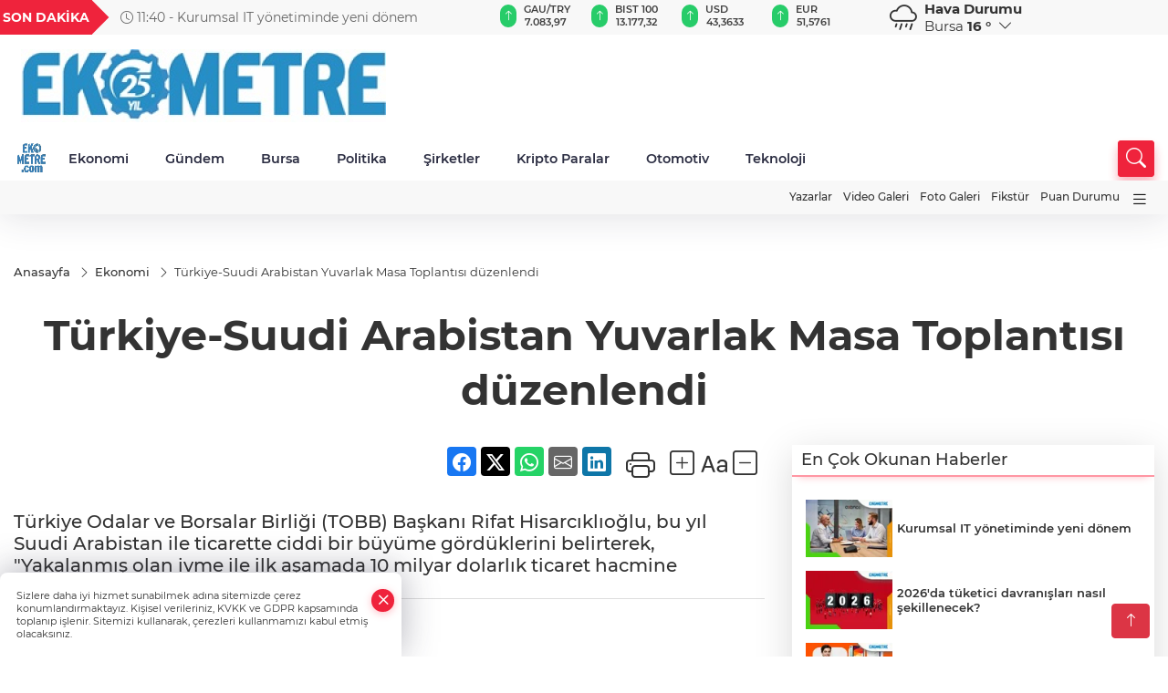

--- FILE ---
content_type: text/html
request_url: https://www.ekometre.com/ekonomi/turkiye-suudi-arabistan-yuvarlak-masa-toplantisi-duzenlendi-320921
body_size: 28968
content:
<!DOCTYPE html>
<html lang="tr">

<head>
	<meta charset="utf-8">
	<meta content="ie=edge" http-equiv="x-ua-compatible">
	<meta content="width=device-width, initial-scale=1, shrink-to-fit=no" name="viewport">
	<link rel="canonical" href="https://www.ekometre.com/ekonomi/turkiye-suudi-arabistan-yuvarlak-masa-toplantisi-duzenlendi-320921">
	<meta name="robots" content="max-image-preview:large">
	<link rel="amphtml" href="https://www.ekometre.com/amp/ekonomi/turkiye-suudi-arabistan-yuvarlak-masa-toplantisi-duzenlendi-320921">
	<meta property="og:title" content="Türkiye-Suudi Arabistan Yuvarlak Masa Toplantısı düzenlendi - Ekometre">
	<meta name="title" content="Türkiye-Suudi Arabistan Yuvarlak Masa Toplantısı düzenlendi - Ekometre">
	<meta name="datePublished" content="2023-08-28T16:58:00+0300">
	<meta name="dateModified" content="2023-08-28T16:58:00+0300">
	<meta name="articleSection" content="news">
	<meta name="articleAuthor" content="Ekometre">
	<meta property="og:image" content="https://www.ekometre.com/cdn/YT7EOT8a4c2sTXlnJnAparI9RsI=/1200x630/webp/2023/08/28/turkiye-suudi-arabistan-yuvarlak-masa-toplantisi-duzenlendi-1693231366-369_large.webp">
	<meta property="og:image:width" content="1200">
    <meta property="og:image:height" content="630">
	<meta name="twitter:card" content="summary_large_image">
	<meta name="twitter:image" content="https://www.ekometre.com/cdn/YT7EOT8a4c2sTXlnJnAparI9RsI=/1200x630/webp/2023/08/28/turkiye-suudi-arabistan-yuvarlak-masa-toplantisi-duzenlendi-1693231366-369_large.webp">
	<link href="https://www.ekometre.com/static/2024/04/28/ekometrecom-1-1680523198-787.jpg" rel="icon" type="image/png">


	<link href="https://www.ekometre.com/assets/fonts/bs-icons.css" rel="preload" as="style" type="text/css">
	<link href="https://www.ekometre.com/assets/fonts/bs-icons.css" rel="stylesheet" type="text/css">

	<link href="https://www.ekometre.com/assets/css/base.min.css" rel="preload" as="style" type="text/css">
	<link href="https://www.ekometre.com/assets/css/base.min.css" rel="stylesheet" type="text/css">

	<link href="https://www.ekometre.com/assets/css/helper.min.css" rel="preload" as="style" type="text/css">
	<link href="https://www.ekometre.com/assets/css/helper.min.css" rel="stylesheet" type="text/css">
	
	<title>Türkiye-Suudi Arabistan Yuvarlak Masa Toplantısı düzenlendi - Ekometre</title>
	<meta name="description" content="Türkiye Odalar ve Borsalar Birliği (TOBB) Başkanı Rifat Hisarcıklıoğlu, bu yıl Suudi Arabistan ile ticarette ciddi bir büyüme gördüklerini belirterek, 'Yakalanmış olan ivme ile ilk aşamada 10 milyar dolarlık ticaret hacmine ulaşabileceğimizi düşünüyorum.” dedi">

	<link rel="preload" crossorigin="anonymous" as="font" type="font/woff2" href="https://www.ekometre.com/assets/fonts/montserrat/JTURjIg1_i6t8kCHKm45_bZF3gfD_u50.woff2">
	<link rel="preload" crossorigin="anonymous" as="font" type="font/woff2" href="https://www.ekometre.com/assets/fonts/montserrat/JTURjIg1_i6t8kCHKm45_bZF3gnD_g.woff2">
	<link rel="preload" crossorigin="anonymous" as="font" type="font/woff2" href="https://www.ekometre.com/assets/fonts/montserrat/JTURjIg1_i6t8kCHKm45_dJE3gfD_u50.woff2">
	<link rel="preload" crossorigin="anonymous" as="font" type="font/woff2" href="https://www.ekometre.com/assets/fonts/montserrat/JTURjIg1_i6t8kCHKm45_dJE3gnD_g.woff2">
	<link rel="preload" crossorigin="anonymous" as="font" type="font/woff2" href="https://www.ekometre.com/assets/fonts/montserrat/JTURjIg1_i6t8kCHKm45_ZpC3gfD_u50.woff2">
	<link rel="preload" crossorigin="anonymous" as="font" type="font/woff2" href="https://www.ekometre.com/assets/fonts/montserrat/JTURjIg1_i6t8kCHKm45_ZpC3gnD_g.woff2">
	<link rel="preload" crossorigin="anonymous" as="font" type="font/woff2" href="https://www.ekometre.com/assets/fonts/montserrat/JTUSjIg1_i6t8kCHKm459Wdhyzbi.woff2">
	<link rel="preload" crossorigin="anonymous" as="font" type="font/woff2" href="https://www.ekometre.com/assets/fonts/montserrat/JTUSjIg1_i6t8kCHKm459Wlhyw.woff2">
	<link href="https://www.ekometre.com/assets/fonts/montserrat/fonts.min.css" rel="stylesheet">

	<script>
		function onError() {
			this.onerror = null;
			for(var i = 0; i < this.parentNode.children.length - 1; i++) {
			this.parentNode.children[i].srcset = this.src;
			}
		}
	</script>

	
	
		<!-- Google tag (gtag.js) -->
<script async src="https://www.googletagmanager.com/gtag/js?id=UA-29439037-1"></script>
<script> 
  window.dataLayer = window.dataLayer || [];
  function gtag(){dataLayer.push(arguments);}
  gtag('js', new Date());

  gtag('config', 'UA-29439037-1');
</script>
<script async src="https://pagead2.googlesyndication.com/pagead/js/adsbygoogle.js?client=ca-pub-7102650194184878"
     crossorigin="anonymous"></script>

<!-- Google tag (gtag.js) -->
<script async src="https://www.googletagmanager.com/gtag/js?id=G-H2CQ26BNXM"></script>
<script>
  window.dataLayer = window.dataLayer || [];
  function gtag(){dataLayer.push(arguments);}
  gtag('js', new Date());

  gtag('config', 'G-H2CQ26BNXM');
</script>


	<!-- Global site tag (gtag.js) - Google Analytics -->
	<script async src="https://www.googletagmanager.com/gtag/js?id=G-H2CQ26BNXM"></script>
	<script>
	window.dataLayer = window.dataLayer || [];
	function gtag(){dataLayer.push(arguments);}
	gtag('js', new Date());
	var analyticsGA4Code = 'G-H2CQ26BNXM';
	gtag('config', 'G-H2CQ26BNXM');
	</script>

	<script type="application/ld+json">
		{"@context":"https://schema.org","@type":"NewsMediaOrganization","name":"Ekometre","url":"https://ekometre.com/","logo":{"@type":"ImageObject","url":"https://www.ekometre.com/static/2025/09/22/ekemotre-25-w-1758532960-70-x80.jpeg","width":160,"height":90},"sameAs":["https://www.facebook.com/EKOMETRE","https://twitter.com/ekometre ","https://www.instagram.com/ekometre","https://www.youtube.com/@EkometreGazetesi","https://web.tv/"]}
	</script>

	<script type="application/ld+json">
		{"@context":"https://schema.org","@type":"WebPage","name":"Ekometre","url":"https://ekometre.com/","description":"Ekometre. Haberiniz olsun!","breadcrumb":{"@type":"BreadcrumbList","itemListElement":[{"@type":"ListItem","position":1,"name":"Anasayfa","item":"https://ekometre.com/"}]}}
	</script>

	<script type="application/ld+json">
		{"type":"siteInfo","name":"Ekometre","url":"https://ekometre.com/","description":"Ekometre. Haberiniz olsun!","logo":"https://www.ekometre.com/static/2025/09/22/ekemotre-25-w-1758532960-70-x80.jpeg","socialMedia":{"facebookUrl":"https://www.facebook.com/EKOMETRE","twitterUrl":"https://twitter.com/ekometre ","webTvUrl":"https://web.tv/","youtubeUrl":"https://www.youtube.com/@EkometreGazetesi","instagramUrl":"https://www.instagram.com/ekometre"}}
	</script>
	
	<script type="application/ld+json">
		{"type":"analyticsGA4Code","analyticsGA4Code":"G-H2CQ26BNXM"}
	</script>
</head>
<body
	 
	 style="background-color: #ffffff;" 
>


	<script>
		let refreshTime = "180";
	</script>

<script>
	if(typeof refreshTime !== 'undefined') {
		setTimeout(function(){
			window.location.reload(1);
		}, refreshTime * 1000);
	}
</script>


	<div class="page"> 
		  <style>
/*Top Header*/
.top-header{background:#f8f8f8;min-height:38px;}
.latest-news{padding:8px 0;max-width:75%;width:100%;}
.latest-news a{color:#666;font-size:14px;}
.latest-news .item{display:none;}
.latest-news .owl-item.active .item{display:block;}
.latest-news .owl-nav{position:absolute;display:flex;align-items:center;right:0;top:0;height:100%;background-color:#f8f8f8;margin-top:0 !important;}
.latest-news .owl-nav button{width:20px;height:20px;border:1px solid #ccc !important;display:block;line-height:13px !important;}
.latest-news .owl-nav button i{font-size:11px;}
.latest-news .owl-nav [class*=owl-]:hover{background:#1091ff !important;color:#FFF;text-decoration:none;border:1px solid #1091ff !important;}
.latest-news .owl-nav .owl-prev{right:20px !important;left:unset}
.box-title{font-size:14px;font-weight:900;white-space:nowrap;margin-right:30px;background:#EF233C;color:#fff;height:100%;display:flex;align-items:center;padding:0 3px;position:relative;height:38px;}
.box-title span{position:relative;z-index:10;}
.box-title:before{content:"";position:absolute;right:100%;top:0;background:#EF233C;width:1000%;height:100%;}
.box-title:after{content:"";position:absolute;right:-13px;top:6px;background:#EF233C;width:26px;height:26px;transform:rotate(45deg);}
/* header Standart */
 header .ecolistsm,header .ecolistsm span{display:flex;align-items:center;}
header .ecolistsm .owl-item>.green .iconic{background:#27cc69;color:#fff;border-radius:16px;padding:5px 3px;}
header .ecolistsm .owl-item>.green .info{padding:3px 8px;}
header .ecolistsm .owl-item .title{font-size:11px;font-weight:600;display:block !important;}
header .ecolistsm .owl-item>.red .iconic{background:#f13636;color:#fff;border-radius:16px;padding:5px 3px;}
header .ecolistsm .owl-item>.red .info{padding:3px 8px;}
header .ecolistsm .owl-item>.gray .iconic{background:#999;color:#fff;border-radius:16px;padding:5px 3px;}
header .ecolistsm .owl-item>.gray .info{padding:3px 8px;}
header .ecolistsm .owl-nav{display:none;}
header .ecolistsm{justify-content:space-between;}
header .ecolistsm span{cursor:pointer;margin-right:8px}
header .ecolistsm span:last-child{margin-right:0px}
header .ecolistsm span .info span,header .ecolistsm span .info small{display:block;color:#3e3e3e;}
header .ecolistsm .iconic{font-size:12px;}
header .latestprice,header .latestpercent{font-size:11px;float:left;margin:0 1px;font-weight:600;}
header .green .latestpercent{color:#26cc69 !important;}
header .red .latestpercent{color:#ff5c5c !important;}
.darkMode header .ecolistsm .title,.darkMode header .ecolistsm span .info small{color:#111;}
/*weather*/
 .weather{font-size:15px;}
.darkMode .weather .text,.darkMode .weather i{color:#111}
.weather i{font-size:30px;float:left;margin-right:8px;}
.popener{cursor:pointer;}
.popener i{float:none;font-size:16px;}
.city-pop{position:absolute;background:#fff;z-index:10;padding:15px;box-shadow:-2px 6px 15px rgba(0,0,0,.15);border-radius:6px;display:none;top:100%;}
.city-pop input{border:1px solid #ddd;border-radius:4px;padding:6px;}
.city-pop a{color:#2B2D42;padding:4px 3px;display:block;}
.city-pop ul{max-height:150px;overflow:auto;margin:4px 0 0;}
.city-pop li:not(:last-child){border-bottom:1px solid #efefef;}
.city-pop ul::-webkit-scrollbar{width:6px;background-color:#F5F5F5;}
.city-pop ul::-webkit-scrollbar-thumb{background-color:#333;}
.city-pop ul::-webkit-scrollbar-track{-webkit-box-shadow:inset 0 0 6px rgb(0 0 0 / 30%);background-color:#F5F5F5;}
.backbtn{font-size:2rem;color:#ffffff !important;background:#ef233c;width:40px;height:40px;display:block;text-align:center;border-radius:11px;box-shadow:0 7px 11px #ef233c2e;line-height:40px;display:none;}
@media only screen and (max-width:992px){.backbtn{display:block;}
}
@media only screen and (max-width:520px){header{position:fixed;width:100%;z-index:90;top:0;}
body{margin-top:60px !important;}
}
.main-menu a{padding:4px 20px 4px;}
.bottom-header.fixed .main-menu a{padding:20px;}
.bottom-header.fixed .searchbox-icon,.searchbox-submit{top:0px;}
/* .bottom-header{height:45px;} */
.searchbox-open .searchbox-icon{display:none !important;top:-10px;}
.mid-header{padding:8px 0;}
header .latestpercent{display:none !important;}
.extrablock{background:#f8f8f8; position: relative; z-index: 10;}
.extrablock .extramenu{display:flex;justify-content:flex-end;}
.extrablock .extramenu a{padding:6px;display:block;font-size:12px;color:#333;font-weight:500;}
.darkMode .latest-news a{color:#b0b2c5;}
.hovermenu{position:absolute;width:100%;background:rgba(0,0,0,.93);top:0;left:0;z-index:80;visibility:hidden;top:-15%;opacity:0;transition-duration:0.4s;transition-timing-function:cubic-bezier(0.5,0.01,0,1);backdrop-filter:blur(6px);}
.hovermenu.active{visibility:visible;top:0;opacity:1;}
.hovermenu a{color:#f8f8f8;}
.hovermenu .logo img{max-height:unset;}
.closehover{background:none;border:0;color:#fff;}
.leftblock,.rightblock{width:100%;height:100%;}
.leftblock{background:#1a1a1a;padding:15px;}
.rightblock{padding:30px;}
.allmenus{display:flex;flex-wrap:wrap;}
.allmenus>li{width:33%;margin-bottom:15px;}
.allmenus .title{color:#fff;font-size:20px;font-weight:600;margin-bottom:15px;display:block;}
.allmenus a{color:#ddd;display:block;padding:4px 0;font-size:18px;}
.allmenus a:hover{color:#ef233c;padding-left:3px;}
.hovermenu .bigtitle{color:#787878;font-size:19px;padding:6px 0;display:block;margin:12px 0;border-bottom:2px solid #424242;border-top:2px solid #424242;font-weight:800;}
.social-box a{display:block;width:100%;padding:8px;border-radius:6px;margin-bottom:4px;font-size:16px;font-weight:500;}
.social-box .facebook{background:linear-gradient(to left,#1877f2,#3b5998);}
.social-box .twitter { background: linear-gradient(to left, #000000, #333333); }
.social-box .instagram{background:linear-gradient(45deg,#f09433 0%,#e6683c 25%,#dc2743 50%,#cc2366 75%,#bc1888 100%);}
.social-box .linkedin{background:linear-gradient(to left,#0a66c2,#3b5998);}
.social-box .youtube{background:linear-gradient(to left,#ee1d52,#ff0000);}
.social-box .webtv{background:linear-gradient(to left,#1d2c49,#0b1d3b);}
.social-box .webtv img{filter:brightness(0) invert(1);}
.social-box a:hover{padding-left:20px;}
.app-box a{margin-bottom:10px;display:block}
.largemenu.opened i.bi-list:before,.menuender i:before{content:"\f659";font-size:15px;width:20px;height:20px;line-height:20px;}
.hoverlay{position:fixed;width:100%;height:100%;top:100px;left:0;z-index:49;}
.menuender{position:absolute;color:#6c6c6c;right:10px;top:10px;cursor:pointer;border:2px solid #6c6c6c;display:inline-block;padding:6px;text-align:center;border-radius:8px;transition:.3s;}
.menuender:hover{color:#efefef;border-color:#efefef;}
.largemenu i{font-size:20px !important;line-height:0;color:#111;}
.shortmenu a{display:flex;align-items:center;font-size:14px;padding:12px;background:#333;margin:0 0 5px;border-radius:12px;background:#D31027;background:-webkit-linear-gradient(to right,#EA384D 0%,#D31027 100%);background:linear-gradient(to right,#EA384D 0%,#D31027 100%);transition:.2s;background-size:250% 250%;}
.shortmenu i{font-size:28px;margin-right:10px;}
.shortmenu a:hover{background-position:105% 0;}
.hovermenu.white{background:rgba(235,235,235,.93);}
.hovermenu.white .leftblock{background:#ffffff;}
.hovermenu.white .allmenus .title,.hovermenu.white .allmenus a{color:#333;}
.hovermenu.white .bigtitle{border-color:#ddd;border-width:1px;font-weight:500;font-size:17px;}
#appFinance .owl-stage-outer{cursor:pointer;}
.searchbox {bottom:0}
.bottom-header.fixed .searchbox {bottom:10px}


/* Mobile Fix Menu */
.mobile-fix-menu {
  background-color: #2B2D42 !important;
}
.mobile-fix-menu li a {
  color: #ffffff !important;
}
.mobile-fix-menu li a i {
  color: #ffffff !important;
}

</style>

<header>
  <div class="top-header  d-none d-lg-block">
    <div class="container">
      <div class="row">
        <div class="col-xl-5 col-lg-6 d-flex vt-center npd">
          <div class="box-title"><span>SON DAKİKA</span></div>
          <div id="breakingNewsContainer" class="theme-carousel latest-news owl-carousel owl-theme" data-items-xl="1"
            data-items-lg="1" data-items-md="1" data-items-sm="1" data-items-xs="1" data-nav="true" data-dots="false"
            data-play="true" data-time="5000" data-loop="true">
          </div>
          <script> let params = { breakingNewsSource: "1", nav: true }; </script>
          <script>
  function breakingNewsGetter() {
    $.post('/get-breaking-news', params , function (data) {
      var breakingNewsItemHtml = '';
      let link = 'javascript:;';
      let target = '';
      for (var i in data.news) {
        if(params.breakingNewsSource == 1) {
          link = data.news[i].link;
          target = ' target="_blank" ';
        }
        breakingNewsItemHtml += '<div class="item">';
        breakingNewsItemHtml += '  <a href="' + link + '" '+target+' title="' + data.news[i].title + '" class="el-1">';
        breakingNewsItemHtml += '  <i class="bi bi-clock"></i> '+data.news[i].ctime+' - ';
        breakingNewsItemHtml += data.news[i].title;
        breakingNewsItemHtml += '  </a>';
        breakingNewsItemHtml += '</div>';
      }

      $('#breakingNewsContainer').html(breakingNewsItemHtml);
      var owl = $('#breakingNewsContainer');
      owl.trigger('destroy.owl.carousel');
      owl.html(owl.find('.owl-stage-outer').html()).removeClass('owl-loaded');
      owl.owlCarousel({loop:true, dots:false, nav: params.nav, items:1, margin:0, autoplay: true, autoplaySpeed: 200});
    });
  }

  var runFunctions = runFunctions || [];
  runFunctions.push('breakingNewsGetter');
</script>
        </div>

        <div class="col-xl-4 d-none d-xl-block">
          <div id="appFinance" onclick="window.open('https://www.ekometre.com/piyasalar','_blank')"
            class="theme-carousel owl-carousel owl-theme ecolistsm" data-name="number" data-items-xl="6"
            data-items-lg="5" data-items-md="4" data-items-sm="2" data-items-xs="2" data-nav="false" data-dots="false"
            data-play="true" data-time="3000" data-loop="true" data-mobilenav="false"></div>
          <script>
            let financeCarouselOptions = { loop: true, dots: false, nav: true, items: 1, margin: 0, autoplay: 1, autoplayTimeout: 5000, autoplay: true, autoplaySpeed: 200, responsive: { 0: { items: 2 }, 390: { items: 2 }, 550: { items: 3 }, 768: { items: 4 }, 1000: { items: 4 } } };
          </script>
          <script>
	function financeGetter() {
		$.post('/get-market-data', function(data) {
			var htmlFinance = '';
			for(var i in data) {
				if(data[i] && data[i].name) {
					var classFinance = 'green';
					var classFinanceIcon = 'bi-arrow-up';
					let change = '';

					if(data[i].direction !== undefined && data[i].direction !== '') {
						if(data[i].direction === "down") {
							classFinance = 'red';
							classFinanceIcon = 'bi-arrow-down';
						} else if(data[i].percentage == 0) {
							classFinance = 'gray';
							classFinanceIcon = 'bi-arrow-dash';
						}
						classFinanceIcon = '<i class="bi ' + classFinanceIcon + '"></i>';
						change = '<small class="latestpercent">%' + data[i].percentage + '</small>';
					}else{
						classFinance = '';
						classFinanceIcon = '';
					}
					
					htmlFinance += '<span class="' + classFinance + '">';
					if(classFinanceIcon !== '') {
						htmlFinance += '<div class="iconic">'+classFinanceIcon+'</div>';
					}
					htmlFinance += '<div class="info"><span class="title">' + data[i].name + '</span><small class="latestprice">' + data[i].price + '</small>'+change+'</div>';
					htmlFinance += '</span>';
				}
			}
			$('#appFinance').html(htmlFinance);
			if(typeof financeCarouselOptions !== 'undefined') {
				var owl = $('#appFinance');
				owl.trigger('destroy.owl.carousel');
				owl.html(owl.find('.owl-stage-outer').html()).removeClass('owl-loaded');
				owl.owlCarousel(financeCarouselOptions);
			}
		});
	}
	
	var runFunctions = runFunctions || [];
	runFunctions.push('financeGetter');
</script>
        </div>

        <div class="col-xl-3 col-lg-4" id="appWeather">
          <div class="weather d-flex">
            <div class="icon">
              <i id="weatherIcon" class=""></i>
            </div>
            <div class="text">
              <b>Hava Durumu</b>
              <br>
              <span class="popener" id="weatherDetail">
              </span>
            </div>
            <div class="city-pop" id="cityPop">
              <input type="text" id="citysearch" onkeyup="weatherCitiesSearch()" autocomplete="false"
                placeholder="Arama" title="Arama">
              <ul class="cities-list" id="citiesList">
              </ul>
            </div>
          </div>
        </div>
        <script>
          var weatherSelectedCity = '16';
        </script>
        <script>
	var weatherCities = false;
	var weatherData = {};
	function weatherGetter() {
		$.post('/get-weather-data', function(data) {
			var weatherCitiesList = '';
			
			for(var i in data) {
				weatherData[data[i].city_id] = data[i];
				weatherData[data[i].city_id]['lowerName'] = trLowercase(data[i].city_name);

				weatherCitiesList += '<li onclick="weatherChangeCity(' + data[i].city_id + ')"><a href="javascript:;">' + data[i].city_name + '</a></li>';
			}

			$('#citiesList').html(weatherCitiesList);

			weatherChangeCity(weatherSelectedCity);
		});
	}

	function weatherChangeCity(cityId) {
		if(cityId != weatherSelectedCity) {
			weatherSelectedCity = cityId;
		}
		if(typeof weatherData[cityId] !== 'undefined' && typeof weatherData[cityId].city_name !== 'undefined') {
			$('#weatherDetail').html('<span>' + weatherData[cityId].city_name + '</span>&nbsp;<b><span>' + Math.round(weatherData[cityId].temp) + ' &deg;</b>&nbsp;&nbsp;<i class="bi bi-chevron-down"></i>');
			$('#weatherIcon').attr('class', weatherIcon(weatherData[cityId].icon));
			$('#cityPop').hide();
		}
	}

	function weatherCitiesSearch() {
		var searchKey = trLowercase($('#citysearch').val());
		let filteredCities = [];
		for(var i in weatherData) {
			let cityName = weatherData[i].city_name.toLocaleLowerCase('tr');
			if(cityName.includes(searchKey.toLocaleLowerCase('tr'))) {
				filteredCities[weatherData[i].city_id] = weatherData[i].city_name;
			}
		}

		var weatherCitiesList = '';
		for (const key in filteredCities) {
			weatherCitiesList += '<li onclick="weatherChangeCity(' + key + ')"><a href="javascript:;">' + filteredCities[key] + '</a></li>';
		}
		
		$('#citiesList').html(weatherCitiesList);
	}

	function weatherIcon(type) {
		var shownIcon = 'bi bi-';
		if (type === '01d') {
			shownIcon += 'sun';
		}
		// 10d => hafif yağmur, Şiddetli Yağmur, orta yağmur,
		else if (type === '10d') {
			shownIcon += 'cloud-rain';
		}
		// 03d => parçalı az bulutlu,
		else if (type === '03d') {
			shownIcon += 'cloud-sun';
		}
		// 02d => az bulutlu,
		else if (type === '02d') {
			shownIcon += 'cloud';
		}
		// 04d => parçalı bulutlu, kapalı 
		else if (type === '04d') {
			shownIcon += 'clouds';
		}		
		else if (type === '13d') {
			shownIcon += 'cloud-snow';
		}

		return shownIcon;
	}
	
	var runFunctions = runFunctions || [];
	runFunctions.push('weatherGetter');
</script>
      </div>
    </div>
  </div>

  <div class="mid-header">
    <div class="container">
      <div class="d-flex justify-content-between align-items-center">
        <a class="backbtn" id="mobileBackButton" title="Geri Dön" href="javascript:;" onclick="window.history.back()"><i
            class="bi bi-arrow-left"></i></a>
        <script>
  if(window.location.pathname === "/") {
    document.getElementById("mobileBackButton").style.display = "none";
  }else if(window.screen.width < 992){
    document.getElementById("mobileBackButton").style.display = "block";
  }else if(window.screen.width > 992 && window.location.pathname !== "/"){
    document.getElementById("mobileBackButton").style.display = "none";
  }
</script>
        <div class="logo" itemscope itemtype="https://schema.org/ImageObject">
          <a href="https://www.ekometre.com">
            <img src="https://www.ekometre.com/static/2025/09/22/ekemotre-25-w-1758532960-70-x80.jpeg" alt="Ekometre" loading="lazy" width="160" height="90" itemprop="contentUrl">
          </a>
        </div>
        <script>
          let mobileHeaderLogo = 'https://www.ekometre.com/static/2025/09/22/ekemotre-25-w-1758532960-70-x80.jpeg';
          let headerLogo = 'https://www.ekometre.com/static/2025/09/22/ekemotre-25-w-1758532960-70-x80.jpeg';
        </script>
        <script>
  var haderMobileCheck = false;
  (function (a) {
    if (
      /(android|bb\d+|meego).+mobile|avantgo|bada\/|blackberry|blazer|compal|elaine|fennec|hiptop|iemobile|ip(hone|od)|iris|kindle|lge |maemo|midp|mmp|mobile.+firefox|netfront|opera m(ob|in)i|palm( os)?|phone|p(ixi|re)\/|plucker|pocket|psp|series(4|6)0|symbian|treo|up\.(browser|link)|vodafone|wap|windows ce|xda|xiino/i
      .test(a) ||
      /1207|6310|6590|3gso|4thp|50[1-6]i|770s|802s|a wa|abac|ac(er|oo|s\-)|ai(ko|rn)|al(av|ca|co)|amoi|an(ex|ny|yw)|aptu|ar(ch|go)|as(te|us)|attw|au(di|\-m|r |s )|avan|be(ck|ll|nq)|bi(lb|rd)|bl(ac|az)|br(e|v)w|bumb|bw\-(n|u)|c55\/|capi|ccwa|cdm\-|cell|chtm|cldc|cmd\-|co(mp|nd)|craw|da(it|ll|ng)|dbte|dc\-s|devi|dica|dmob|do(c|p)o|ds(12|\-d)|el(49|ai)|em(l2|ul)|er(ic|k0)|esl8|ez([4-7]0|os|wa|ze)|fetc|fly(\-|_)|g1 u|g560|gene|gf\-5|g\-mo|go(\.w|od)|gr(ad|un)|haie|hcit|hd\-(m|p|t)|hei\-|hi(pt|ta)|hp( i|ip)|hs\-c|ht(c(\-| |_|a|g|p|s|t)|tp)|hu(aw|tc)|i\-(20|go|ma)|i230|iac( |\-|\/)|ibro|idea|ig01|ikom|im1k|inno|ipaq|iris|ja(t|v)a|jbro|jemu|jigs|kddi|keji|kgt( |\/)|klon|kpt |kwc\-|kyo(c|k)|le(no|xi)|lg( g|\/(k|l|u)|50|54|\-[a-w])|libw|lynx|m1\-w|m3ga|m50\/|ma(te|ui|xo)|mc(01|21|ca)|m\-cr|me(rc|ri)|mi(o8|oa|ts)|mmef|mo(01|02|bi|de|do|t(\-| |o|v)|zz)|mt(50|p1|v )|mwbp|mywa|n10[0-2]|n20[2-3]|n30(0|2)|n50(0|2|5)|n7(0(0|1)|10)|ne((c|m)\-|on|tf|wf|wg|wt)|nok(6|i)|nzph|o2im|op(ti|wv)|oran|owg1|p800|pan(a|d|t)|pdxg|pg(13|\-([1-8]|c))|phil|pire|pl(ay|uc)|pn\-2|po(ck|rt|se)|prox|psio|pt\-g|qa\-a|qc(07|12|21|32|60|\-[2-7]|i\-)|qtek|r380|r600|raks|rim9|ro(ve|zo)|s55\/|sa(ge|ma|mm|ms|ny|va)|sc(01|h\-|oo|p\-)|sdk\/|se(c(\-|0|1)|47|mc|nd|ri)|sgh\-|shar|sie(\-|m)|sk\-0|sl(45|id)|sm(al|ar|b3|it|t5)|so(ft|ny)|sp(01|h\-|v\-|v )|sy(01|mb)|t2(18|50)|t6(00|10|18)|ta(gt|lk)|tcl\-|tdg\-|tel(i|m)|tim\-|t\-mo|to(pl|sh)|ts(70|m\-|m3|m5)|tx\-9|up(\.b|g1|si)|utst|v400|v750|veri|vi(rg|te)|vk(40|5[0-3]|\-v)|vm40|voda|vulc|vx(52|53|60|61|70|80|81|83|85|98)|w3c(\-| )|webc|whit|wi(g |nc|nw)|wmlb|wonu|x700|yas\-|your|zeto|zte\-/i
      .test(a.substr(0, 4))) haderMobileCheck = true;
  })(navigator.userAgent || navigator.vendor || window.opera);

  if (typeof mobileHeaderLogo !== 'undefined') {
    var img = document.querySelector('.logo img');

    if (haderMobileCheck && mobileHeaderLogo !== '') {
      img.src = mobileHeaderLogo;
    } else if (mobileHeaderLogo !== '') {
      img.src = headerLogo;
    }
  }
  
  if (typeof siteMobileFooterLogo !== 'undefined') {
    var img = document.querySelector('#logoFooter img');
    if (haderMobileCheck && siteMobileFooterLogo !== '') {
      img.src = siteMobileFooterLogo;
    } else if (siteMobileFooterLogo !== '') {
      img.src = footerLogo;
    }
  }
</script>


        <div class="tool d-flex d-lg-none vt-center">
          <a class="mobile-act" href="javascript:;" title="Menu"><i class="gg-menu"></i></a>
        </div>
      </div>
    </div>
  </div>


<div class="bottom-header  d-none d-lg-block py-1">
  <div class="container relative d-flex justify-content-between align-items-center">
    <nav class="main-menu">
      <ul class="align-items-center">
        <li class="d-none d-lg-block">
          <a style="padding: 0;" href="/"><img style="max-height: 40px; max-width: 40px; " src="https://www.ekometre.com/static/2024/04/28/ekometrecom-1-1680523198-787.jpg" alt="Ana Sayfa"></a>
        </li>
          <li class="sub-menu" >
            <a href="https://www.ekometre.com/ekonomi" title="Ekonomi" target="_blank">
              Ekonomi
            </a>
            <ul>
              <li>
                <a href="/haber/ekonomi-1/sirketler-205" title="Şirketler" target="_blank">
                  Şirketler
                </a>
              </li>
              <li>
                <a href="/haber/ekonomi-1/osb-ler-217" title="OSB ler" target="_blank">
                  OSB ler
                </a>
              </li>
            </ul>
          </li>
          <li >
            <a href="https://www.ekometre.com/gundem" title="Gündem" target="_blank">
              Gündem
            </a>
          </li>
          <li >
            <a href="https://www.ekometre.com/bursa" title="Bursa" target="_blank">
              Bursa
            </a>
          </li>
          <li >
            <a href="https://www.ekometre.com/politika" title="Politika" target="_blank">
              Politika
            </a>
          </li>
          <li >
            <a href="https://www.ekometre.com/haber/ekonomi-1/sirketler-205" title="Şirketler" target="_blank">
              Şirketler
            </a>
          </li>
          <li >
            <a href="https://www.ekometre.com/kripto-paralar" title="Kripto Paralar" target="_blank">
              Kripto Paralar
            </a>
          </li>
          <li >
            <a href="https://www.ekometre.com/haber/sektorler-206/otomotiv-207" title="Otomotiv" target="_blank">
              Otomotiv
            </a>
          </li>
          <li >
            <a href="https://www.ekometre.com/haber/sektorler-206/teknoloji-218" title="Teknoloji" target="_blank">
              Teknoloji
            </a>
          </li>
        </ul>
      </nav>
      <script type="application/ld+json">
      {"type":"menu","menu":[{"title":"Ekonomi","link":"https://www.ekometre.com/ekonomi","hasSubItems":true,"subItems":[{"title":"Şirketler","link":"/haber/ekonomi-1/sirketler-205"},{"title":"OSB ler","link":"/haber/ekonomi-1/osb-ler-217"}]},{"title":"Gündem","link":"https://www.ekometre.com/gundem","hasSubItems":false,"subItems":[]},{"title":"Bursa","link":"https://www.ekometre.com/bursa","hasSubItems":false,"subItems":[]},{"title":"Politika","link":"https://www.ekometre.com/politika","hasSubItems":false,"subItems":[]},{"title":"Şirketler","link":"https://www.ekometre.com/haber/ekonomi-1/sirketler-205","hasSubItems":false,"subItems":[]},{"title":"Kripto Paralar","link":"https://www.ekometre.com/kripto-paralar","hasSubItems":false,"subItems":[]},{"title":"Otomotiv","link":"https://www.ekometre.com/haber/sektorler-206/otomotiv-207","hasSubItems":false,"subItems":[]},{"title":"Teknoloji","link":"https://www.ekometre.com/haber/sektorler-206/teknoloji-218","hasSubItems":false,"subItems":[]}]}
    </script>
      <form class="searchbox" action="/arama" method="get">
        <div class="ovhid">
          <input type="text" id="searchbox-kind" name="tur" class="searchbox-kind d-none" value="1"
            onkeypress="removeScriptTagsInputs()">
          <input type="text" id="searchbox-date" name="tarih" class="searchbox-date d-none"
            onkeypress="removeScriptTagsInputs()">
          <input type="search" placeholder="Aramak istediğiniz kelimeyi yazın..." onkeypress="removeScriptTagsInputs()"
            name="ara" class="searchbox-input">
          <input type="text" name="from" class="searchbox-where d-none" value="header"
            onkeypress="removeScriptTagsInputs()">
        </div>
        <button type="submit" class="searchbox-submit" title="Ara" onclick="removeScriptTagsInputs()"><i
            class=" bi bi-search" aria-hidden="true"></i></button>
        <span class="searchbox-icon"><i class=" bi bi-search" aria-hidden="true"></i></span>
      </form>


    </div>


    <div class="hovermenu">
      <span class="menuender"><i class="bi bi-x"></i></span>
      <div class="container">
        <div class="row">
          <div class="col-lg-3">
            <div class="leftblock">
              <div class="logo" itemscope itemtype="https://schema.org/ImageObject">
                <a href="https://www.ekometre.com"><img src="https://www.ekometre.com/static/2025/09/22/ekemotre-25-w-1758532960-70-x80.jpeg" alt="logo" loading="lazy" width="160" height="90" itemprop="contentUrl"></a>
              </div>
              <div class="social-box">
                <span class="bigtitle">Bizi Takip Edin!</span>
                <a href="https://www.facebook.com/EKOMETRE" target="_blank" class="facebook" title="Facebook"><i
                    class="bi bi-facebook"></i> Facebook</a>
                <a href="https://twitter.com/ekometre " target="_blank" class="twitter" title="X"><i class="bi bi-twitter-x"></i>
                  x.com</a>
                <a href="https://www.instagram.com/ekometre" target="_blank" class="instagram" title="Instagram"><i
                    class="bi bi-instagram"></i> Instagram</a>
                <a href="https://www.linkedin.com/company/ekometregazetesi" target="_blank" class="linkedin" title="Linkedin"><i
                    class="bi bi-linkedin"></i> Linkedin</a>
                <a href="https://www.youtube.com/@EkometreGazetesi" target="_blank" class="youtube" title="Youtube"><i class="bi bi-youtube"></i>
                  Youtube</a>
                <a href="https://web.tv/" target="_blank" class="webtv" title="Web.tv"><img
                    src="https://www.ekometre.com/assets/images/webtvicon.svg" width="25" height="25" alt="webtvicon"> Web.tv</a>
              </div>
            </div>
          </div>
          <div class="col-lg-6">
            <div class="rightblock">
              <ul class="allmenus">
                <li><span class="title">Haberler</span>

                  <ul>
                    <li><a href="https://www.ekometre.com/ekonomi" title="Haberler">Ekonomi</a></li>
                    <li><a href="https://www.ekometre.com/politika" title="Haberler">Politika</a></li>
                    <li><a href="https://www.ekometre.com/bursa" title="Haberler">Bursa</a></li>
                    <li><a href="https://www.ekometre.com/roportaj" title="Haberler">Röportaj</a></li>
                    <li><a href="https://www.ekometre.com/sektorler" title="Haberler">Sektörler</a></li>
                    <li><a href="https://www.ekometre.com/gundem" title="Haberler">Gündem</a></li>
                    <li><a href="https://www.ekometre.com/kripto-paralar" title="Haberler">Kripto Paralar</a></li>
                    <li><a href="https://www.ekometre.com/haber-arsivi" title="Haberler">Haber Arşivi</a></li>
                  </ul>
                </li>
                <li><span class="title">Foto Galeri</span>

                  <ul>
                    <li><a href="https://www.ekometre.com/galeriler/gundem-225" title="Fotoğraflar">Gündem</a></li>
                    <li><a href="https://www.ekometre.com/galeriler/ekonomi-226" title="Fotoğraflar">Ekonomi</a></li>
                    <li><a href="https://www.ekometre.com/galeriler/spor-227" title="Fotoğraflar">Spor</a></li>
                    <li><a href="https://www.ekometre.com/galeriler/komedi-228" title="Fotoğraflar">Komedi</a></li>
                    <li><a href="https://www.ekometre.com/galeriler/magazin-229" title="Fotoğraflar">Magazin</a></li>
                    <li><a href="https://www.ekometre.com/galeriler/yasam-230" title="Fotoğraflar">Yaşam</a></li>
                    <li><a href="https://www.ekometre.com/galeriler/diger-231" title="Fotoğraflar">Diğer</a></li>
                  </ul>
                </li>
                <li><span class="title">Video Galeri</span>

                  <ul>
                    <li><a href="https://www.ekometre.com/videolar/haber-232" title="Videolar">Haber</a></li>
                    <li><a href="https://www.ekometre.com/videolar/spor-233" title="Videolar">Spor</a></li>
                    <li><a href="https://www.ekometre.com/videolar/sinema-234" title="Videolar">Sinema</a></li>
                    <li><a href="https://www.ekometre.com/videolar/tv-ve-magazin-236" title="Videolar">Tv ve Magazin</a></li>
                    <li><a href="https://www.ekometre.com/videolar/cocuklar-237" title="Videolar">Çocuklar</a></li>
                    <li><a href="https://www.ekometre.com/videolar/amator-238" title="Videolar">Amatör</a></li>
                  </ul>
                </li>

              </ul>
            </div>

          </div>

          <div class="col-lg-3">
            <div class="leftblock">
              <span class="bigtitle">Hızlı Menü</span>
              <ul class="shortmenu">
                <li><a href="/yazarlar" title="Yazarlar"><i class="bi bi-people-fill"></i> Yazarlar</a></li>
                <li><a href="/galeriler" title="Foto Galeri"><i class="bi bi-image-fill"></i> Foto Galeri</a></li>
                <li><a href="/videolar" title="Video Galeri"><i class="bi bi-camera-video-fill"></i> Video Galeri</a>
                </li>
                <li><a href='/gazeteler' title="Gazeteler"><i class="bi bi-newspaper"></i> Gazeteler</a></li>
                <li><a href="/yayinlarimiz" title="Yayınlar"><i class="bi bi-file-earmark-text-fill"></i> Yayınlar</a>
                </li>
                <!-- <li><a href="/vizyondakiler" title="Sinema"><i class="bi bi-camera-reels-fill"></i> Sinema</a></li> -->
                <li><a href="/fikstur" title="Fikstür"><i class="bi bi-trophy-fill"></i> Fikstür</a></li> 
                <li><a href="/puan-durumu" title="puan-durumu"><i class="bi bi-star-fill"></i> Puan Durumu</a></li>
                <li><a href="/nobetci-eczaneler" title="Nöbetçi Eczaneler"><i class="bi bi-bag-plus-fill"></i> Nöbetçi
                    Eczaneler</a></li>
              </ul>
            </div>

          </div>
        </div>

      </div>
    </div>
    <script>
  // mobile drag-drop refresh script finished
  function initMegaMenu() {
    var el = $('.largemenu'); 
    var fel = $('.hovermenu');
    el.on("click", function(){
      toggleMegaMenu();
    }); 
    $("body").delegate(".hoverlay, .menuender","click",function(){
            el.removeClass("opened")
          $(".hovermenu.active").removeClass("active");
          $(".hoverlay").remove();
    })
  }
  var runFunctions = runFunctions || [];
	runFunctions.push('initMegaMenu');

  function toggleMegaMenu() {
    var el = $('.largemenu'); 
    var fel = $('.hovermenu');
    if(el.hasClass("opened")){
            el.removeClass("opened");
            fel.toggleClass('active');
            $(".hoverlay").remove();
        }else{
            el.addClass("opened")
            fel.toggleClass('active')
        }
  }
  
</script>

  </div>

  <div class="extrablock d-none d-lg-block">
    <div class="container">
      <div class="row justify-content-end">
        <div class="col d-flex flex-wrap justify-content-end pt-1">
          <ul class="extramenu">
            <li><a href="/yazarlar">Yazarlar</a></li>
            <li><a href="/videolar">Video Galeri</a></li>
            <li><a href="/galeriler">Foto Galeri</a></li>
            <li><a href="/fikstur">Fikstür</a></li>
            <li><a href="/puan-durumu">Puan Durumu</a></li>
            <li><a href="#." title="Menü" class="largemenu d-none d-lg-block"> <i class="bi bi-list"></i></a></li>
          </ul>
         
  
        </div>
      </div>
    </div>
  </div>

  <div class="mobile-menu">
    <div class="topmenu">
      <a href="/"><i class="bi bi-house"></i> Anasayfa</a>
      <a href="/yazarlar"><i class="bi bi-people"></i> Yazarlar</a>
      <a href="/galeriler"><i class="bi bi-images"></i> Foto Galeri</a>
      <a href="/videolar"><i class="bi bi-camera-video"></i> Video Galeri</a>
    </div>
    <div class="menulist"></div>
    <ul>
      <li><a href="/fikstur">Fikstür</a></li>
       <li><a href="/puan-durumu" target="_blank">Puan Durumu</a></li> 
    </ul>
    <ul>
  <li><a href="/kunye" title="Künye" target="_blank">Künye</a></li>
  <li><a href="/iletisim" title="İletişim" target="_blank">İletişim</a></li>
</ul>
    <div class="social-media">
      <a href="https://www.facebook.com/EKOMETRE" target="_blank" title="Facebook"><i
          class="bi bi-facebook"></i></a>
      <a href="https://twitter.com/ekometre " target="_blank" title="X"><i
          class="bi bi-twitter-x"></i></a>
      <a href="https://www.instagram.com/ekometre" target="_blank" title="Instagram"><i
          class="bi bi-instagram"></i></a>
      <a href="https://www.linkedin.com/company/ekometregazetesi" target="_blank" title="Linkedin"><i
          class="bi bi-linkedin"></i></a>
      <a href="https://www.youtube.com/@EkometreGazetesi" target="_blank" title="Youtube"><i
          class="bi bi-youtube"></i></a>
      <a href="https://web.tv/" target="_blank" title="Web.tv"><img
          src="https://www.ekometre.com/assets/images/webtvicon.svg" width="35" height="35" alt="webtvicon"></a>
    </div>
  </div>
</header>

<div class="mobile-fix-menu d-none">
  <ul>
    <li><a href="https://www.ekometre.com"><i class="bi bi-house"></i><span>Anasayfa</span></a></li>
    <li><a href="javascript:;" onclick="openSearch()"><i class="bi bi-search"></i><span>Haber Ara</span></a></li>
    <li><a href="https://www.ekometre.com/yazarlar"><i class="bi bi-people"></i><span>Yazarlar</span></a></li>
  </ul>
</div>

<div class="search-overlay dropsearch">
  <a href="javascript:;" class="closesearch" onclick="closeSearch()"> <i class="bi bi-x"></i></a>
  <div class="overlay-content">
    <form role="search" action="/arama" method="GET">
      <div class="form-zone">
        <input class="form-control searchbox-input" type="search" name="ara" id="newsSearch" placeholder="Aradığınız haberi buraya yazın">
        <button class="inline-b" type="submit" onclick="removeScriptTagsInputs()"><i class="bi bi-search"></i></button>
      </div>
    </form>
  </div>
</div>
<script>
  var headerLogoValue = "https://www.ekometre.com/static/2025/09/22/ekemotre-25-w-1758532960-70-x80.jpeg";
  var siteTitleValue = "Ekometre";
  var brandUrl = "https://ekometre.com/";
</script>
<script>
    function removeScriptTagsInputs(e) {
        if(!mainMobileCheck()){
            $("#searchbox-kind").val($('<textarea/>').html($("#searchbox-kind").val()).text().toString().replace( /(<([^>]+)>)/ig, '').replace("alert","").replace("(","").replace(")",""));
            $("#searchbox-date").val($('<textarea/>').html($("#searchbox-date").val()).text().toString().replace( /(<([^>]+)>)/ig, '').replace("alert","").replace("(","").replace(")",""));
            $(".searchbox-input").val($('<textarea/>').html($(".searchbox-input").val()).text().toString().replace( /(<([^>]+)>)/ig, '').replace("alert","").replace("(","").replace(")",""));
        }else{
            $(".form-zone #searchbox-kind").val($('<textarea/>').html($(".form-zone #searchbox-kind").val()).text().toString().replace( /(<([^>]+)>)/ig, '').replace("alert","").replace("(","").replace(")",""));
            $(".form-zone #searchbox-date").val($('<textarea/>').html($(".form-zone #searchbox-date").val()).text().toString().replace( /(<([^>]+)>)/ig, '').replace("alert","").replace("(","").replace(")",""));
            $(".form-zone .searchbox-input").val($('<textarea/>').html($(".form-zone .searchbox-input").val()).text().toString().replace( /(<([^>]+)>)/ig, '').replace("alert","").replace("(","").replace(")",""));
        }
    }

    function setDateForSearch() {
        var endDate = new Date();
        var startDate = new Date();
        startDate.setMonth(startDate.getMonth() - 1);

        var endDay = ("0" + endDate.getDate()).slice(-2);
        var endMonth = ("0" + (endDate.getMonth() + 1)).slice(-2);
        var startDay = ("0" + startDate.getDate()).slice(-2);
        var startMonth = ("0" + (startDate.getMonth() + 1)).slice(-2);

        var dateRange =
            startDate.getFullYear() + "-" + startMonth + "-" + startDay +
            "-" +
            endDate.getFullYear() + "-" + endMonth + "-" + endDay;

        $('#searchbox-date').val(dateRange);
    }


    var runFunctions = runFunctions || [];
    runFunctions.push('setDateForSearch');
</script>

<script type="application/ld+json">
  {"@context":"http://schema.org","@type":"WebSite","name":"Ekometre","description":"Ekometre. Haberiniz olsun!","url":"https://www.ekometre.com","potentialAction":{"@type":"SearchAction","target":"https://www.ekometre.com/arama?tur=1&ara={search_term}","query-input":"required name=search_term"}}
</script>

 
		<div class="refresher"> 
			
<section class="breadcrumb " style="padding-top:45px; ">
    <div class="container">
        <div class="row ">
            <div class="col-lg-12 ">
                    <style> 
  .breadcrumb{padding:0px;background:transparent;font-size:13px;}
  .breadcrumb ul{display:flex;}
  .breadcrumb li:not(:last-child)::after{content:"\f285";font-family:bootstrap-icons !important;position:relative;margin:0 5px;top:2px;font-size:13px;}
  .breadcrumb a{font-weight:500;}
  @media(max-width:520px){.breadcrumb li:last-child{width:min-content;}}
  .darkMode .breadcrumb .el-1{ color: #b0b2c5}
  </style>
  
  <ul class="breadcrumb" itemscope itemtype="https://schema.org/BreadcrumbList">
  
    <li itemprop="itemListElement" itemscope itemtype="https://schema.org/ListItem">
      <a href="https://www.ekometre.com" itemprop="item">
        <span itemprop="name">Anasayfa</span>
      </a>
      <meta itemprop="position" content="1">
    </li>
  
  
  
          <li itemprop="itemListElement" itemscope itemtype="https://schema.org/ListItem">
            <a href="/ekonomi" itemprop="item">
               <span itemprop="name">Ekonomi</span>
            </a>
            <meta itemprop="position" content="2">
          </li>
        
        
  
        
          <li itemprop="itemListElement" itemscope itemtype="https://schema.org/ListItem">
            <span class="el-1" itemprop="name">Türkiye-Suudi Arabistan Yuvarlak Masa Toplantısı düzenlendi</span>
            <meta itemprop="position" content="3">
          </li>
        
  
  
  </ul>
            </div>
        </div>
    </div>
</section>



<section class="    news-detail-1 mb-30 news-detail-1 mb-30 comment-section " style=" ">
    <div class="container">
        <div class="row ">
            <div class="col-lg-12 ">
                    <style> /* news detail 1 */
.editor-block{font-size:13px;margin:0 0 15px;border-bottom:1px solid #ddd;padding:5px 0;border-top:1px solid #ddd;}
.editor-block .editorname{margin-right:15px;font-weight:600;}
.news-detail-1{padding-top: 0px;}
.news-detail-1,.news-detail-2{font-size:20px;}
.news-detail-1 p,.news-detail-2 p{margin:15px 0;}
.news-detail-1 h1,.news-detail-2 h1{font-size:46px;text-align:center;line-height:60px;font-weight:700;margin-bottom:30px;}
.viewedit{display:flex;align-items:center;justify-content:flex-end;padding:0 0 15px;margin:0 0 15px;}
.viewedit > span{margin:0 8px;}
.viewedit > span i{vertical-align:middle;}
.print{font-size:32px;}
.textsizer i{font-size:27px;cursor:pointer;}
.textsizer i.bi-type{font-size:32px;cursor:unset;}
.viewedit .share a{color:#fff;width:32px;height:32px;line-height:32px;border-radius:4px;display:inline-block;text-align:center;margin-bottom:5px;}
.viewedit .share a:nth-child(1){background:#1877F2;}
.viewedit .share a:nth-child(2){background:#000000;}
.viewedit .share a:nth-child(3){background:#25d366;}
.viewedit .share a:nth-child(4){background:#666;}
@media only screen and (max-width:520px){.news-detail-1 h1,.news-detail-2 h1{font-size:24px;line-height:normal;}
.news-detail-1 p,.news-detail-2 p{font-size:16px;}
}
</style>

<h1 class="detailHeaderTitle">Türkiye-Suudi Arabistan Yuvarlak Masa Toplantısı düzenlendi</h1>

            </div>
        </div>
        <div class="row ">
            <div class="col-lg-8 ">
                    <style> /* tags */
.taglist{margin:15px 0;padding:15px 0;border-top:1px solid #ddd;border-bottom:1px solid #ddd;}
.taglist li{display:inline-block;margin-bottom:5px;}
.taglist li a{font-size:13px;border:1px solid rgb(156, 156, 156);border-radius:40px;padding:3px 6px;color:rgb(156, 156, 156);display:block;}
.taglist li a:hover{color:#2b2626;font-weight:800;}
.title-sm{font-size:16px;font-weight:500;color:#333;line-height:1.2;margin:15px 0;display:block;}
[data-fs] iframe{width:100%;}
img{height:unset !important;}
.shortnews{display:flex;flex-wrap:wrap;align-items:center;border-radius:6px;box-shadow:0 16px 38px rgba(0,0,0,.1);overflow:hidden;margin:30px 0;background:#12477f;}
.shortnews .newsimage{width:100%;max-width:180px;padding:15px;}
.shortnews .newsimage img{height: 100px !important;}
.shortnews .newscontent{width:calc(100% - 180px);padding:15px;color:#fff;}
.shortnews .newscontent .title{font-weight:600;font-size:18px;color:#fff;}
.shortnews .newscontent p{font-weight:500;font-size:14px;color:#fff;}
a .shortnews .newscontent {font-weight:800;font-size:14px;color:#fff;}
a .shortnews .newscontent i{font-weight:800;font-size:15px;position:relative;top:1px;transition:.3s;left:0;}
a:hover .shortnews .newscontent i{left:15px;}
a:hover .shortnews .newscontent{color:#fff;}
@media(max-width:520px){.shortnews .newsimage{max-width:140px;}
.shortnews .newscontent{width:calc(100% - 140px);}
}
@media(max-width:475px){.shortnews .newsimage{max-width:100%;}
.shortnews .newscontent{width:100%;}
.shortnews .newscontent .title,.shortnews .newscontent p{-webkit-line-clamp:2;}
}
.newsentry{margin:3px;}
</style>
<style>
.viewedit{display:flex;align-items:center;justify-content:flex-end;padding:0 0 15px;margin:0 0 15px;}
.viewedit > span{margin:0 8px;}
.viewedit > span i{vertical-align:middle;}
.print{font-size:32px;}
.textsizer i{font-size:27px;cursor:pointer;}
.textsizer i.bi-type{font-size:32px;cursor:unset;}
.viewedit .share a{color:#fff;width:32px;height:32px;line-height:32px;border-radius:4px;display:inline-block;text-align:center;}
.viewedit .share a:nth-child(1){background:#1877F2;}
.viewedit .share a:nth-child(2){background:#000000;}
.viewedit .share a:nth-child(3){background:#25d366;}
.viewedit .share a:nth-child(4){background:#666;}
.viewedit .share a:nth-child(5){background:#0e76a8;}
@media only screen and (max-width:520px){.news-detail-1 h1,.news-detail-2 h1{font-size:24px;line-height:normal;}
.news-detail-1 p,.news-detail-2 p{font-size:16px;}
}
.pageDetailContent h2{font-size: 20px;font-weight: 500;text-align: left;}
#newsContent ul{list-style:disc;padding-left:1rem}
#newsContent ol{list-style:auto;padding-left:1rem}
#newsContent p{margin:15px 0;}
</style>
<div data-fs class="pageDetailContent mb-5" id="news320921">
    <script>
        var googleNewsUrl = ""
    </script>
    <style>
.viewedit{display:flex;align-items:center;justify-content:flex-end;padding:0 0 15px;margin:0 0 15px;}
.viewedit > span{margin:0 8px;}
.viewedit > span i{vertical-align:middle;}
.print{font-size:32px;}
.textsizer i{font-size:27px;cursor:pointer;}
.textsizer i.bi-type{font-size:32px;cursor:unset;}
.viewedit .share a{color:#fff;width:32px;height:32px;line-height:32px;border-radius:4px;display:inline-block;text-align:center;margin-bottom:5px;}
.viewedit .share a:nth-child(1){background:#1877F2;}
.viewedit .share a:nth-child(2){background:#000000;}
.viewedit .share a:nth-child(3){background:#25d366;}
.viewedit .share a:nth-child(4){background:#666;}
.viewedit .share a:nth-child(5){background:#0e76a8;}
.googleNewsUrlClass{cursor: pointer;}
@media only screen and (max-width:520px){.news-detail-1 h1,.news-detail-2 h1{font-size:24px;line-height:normal;}
.news-detail-1 p,.news-detail-2 p{font-size:16px;}
}
@media only screen and (max-width:385px){.viewedit{flex-wrap: wrap;justify-content: flex-start;}
.viewedit .share{width: 100%;}
}
</style>

<div>
  <div class="viewedit flex-wrap">
    <a class="googleNewsUrlClass" style="flex-shrink: 0; margin: 0 auto 8px 0;" id="googleNewsButton" onclick="googleNewsButtonLink()">
      <img src="/assets/images/google-news-subscribe-white.svg" width="140" height="32" alt="Google News" style="vertical-align: baseline;">
    </a>
      <span class="share">
          <a href="javascript:;" onclick="shareFacebook()">
              <i class="bi bi-facebook"></i>
          </a>
          <a href="javascript:;" onclick="shareTwitter()">
              <i class="bi bi-twitter-x"></i>
          </a>
          <a href="javascript:;" onclick="shareWhatsapp()">
              <i class="bi bi-whatsapp"></i>
          </a>
          <a href="javascript:;" onclick="sendMail()">
              <i class="bi bi-envelope"></i>
          </a>
          <a href="javascript:;" onclick="shareLinkedin()">
              <i class="bi bi-linkedin"></i>
          </a>
      </span>
      <span class="print">
          <a href="javascript:;" onclick="window.print();return false;">
              <i class="bi bi-printer"></i>
          </a>
      </span>
      <span class="textsizer">
          <i class="bi bi-plus-square"></i>
          <i class="bi bi-type"></i>
          <i class="bi bi-dash-square"></i>
      </span>
  </div>
</div>

<script>
    if(!googleNewsUrl || googleNewsUrl == 'undefined' || googleNewsUrl == '' || googleNewsUrl == null) {
        let googleNewsButton = document.getElementById("googleNewsButton");
        googleNewsButton.style.display = "none";
    }
</script>

<script>
    if(typeof mobileCheckForSocialMediaIcons === 'undefined') {
        var mobileCheckForSocialMediaIcons = false;
        var title = document.querySelector('meta[property="og:title"]').content;
        var shareTitle = '';
        if(typeof title !== 'undefined' && title !== '') {
            shareTitle = title;
        }else{
            shareTitle = document.title;
        }
        (function(a){if(/(android|bb\d+|meego).+mobile|avantgo|bada\/|blackberry|blazer|compal|elaine|fennec|hiptop|iemobile|ip(hone|od)|iris|kindle|lge |maemo|midp|mmp|mobile.+firefox|netfront|opera m(ob|in)i|palm( os)?|phone|p(ixi|re)\/|plucker|pocket|psp|series(4|6)0|symbian|treo|up\.(browser|link)|vodafone|wap|windows ce|xda|xiino/i.test(a)||/1207|6310|6590|3gso|4thp|50[1-6]i|770s|802s|a wa|abac|ac(er|oo|s\-)|ai(ko|rn)|al(av|ca|co)|amoi|an(ex|ny|yw)|aptu|ar(ch|go)|as(te|us)|attw|au(di|\-m|r |s )|avan|be(ck|ll|nq)|bi(lb|rd)|bl(ac|az)|br(e|v)w|bumb|bw\-(n|u)|c55\/|capi|ccwa|cdm\-|cell|chtm|cldc|cmd\-|co(mp|nd)|craw|da(it|ll|ng)|dbte|dc\-s|devi|dica|dmob|do(c|p)o|ds(12|\-d)|el(49|ai)|em(l2|ul)|er(ic|k0)|esl8|ez([4-7]0|os|wa|ze)|fetc|fly(\-|_)|g1 u|g560|gene|gf\-5|g\-mo|go(\.w|od)|gr(ad|un)|haie|hcit|hd\-(m|p|t)|hei\-|hi(pt|ta)|hp( i|ip)|hs\-c|ht(c(\-| |_|a|g|p|s|t)|tp)|hu(aw|tc)|i\-(20|go|ma)|i230|iac( |\-|\/)|ibro|idea|ig01|ikom|im1k|inno|ipaq|iris|ja(t|v)a|jbro|jemu|jigs|kddi|keji|kgt( |\/)|klon|kpt |kwc\-|kyo(c|k)|le(no|xi)|lg( g|\/(k|l|u)|50|54|\-[a-w])|libw|lynx|m1\-w|m3ga|m50\/|ma(te|ui|xo)|mc(01|21|ca)|m\-cr|me(rc|ri)|mi(o8|oa|ts)|mmef|mo(01|02|bi|de|do|t(\-| |o|v)|zz)|mt(50|p1|v )|mwbp|mywa|n10[0-2]|n20[2-3]|n30(0|2)|n50(0|2|5)|n7(0(0|1)|10)|ne((c|m)\-|on|tf|wf|wg|wt)|nok(6|i)|nzph|o2im|op(ti|wv)|oran|owg1|p800|pan(a|d|t)|pdxg|pg(13|\-([1-8]|c))|phil|pire|pl(ay|uc)|pn\-2|po(ck|rt|se)|prox|psio|pt\-g|qa\-a|qc(07|12|21|32|60|\-[2-7]|i\-)|qtek|r380|r600|raks|rim9|ro(ve|zo)|s55\/|sa(ge|ma|mm|ms|ny|va)|sc(01|h\-|oo|p\-)|sdk\/|se(c(\-|0|1)|47|mc|nd|ri)|sgh\-|shar|sie(\-|m)|sk\-0|sl(45|id)|sm(al|ar|b3|it|t5)|so(ft|ny)|sp(01|h\-|v\-|v )|sy(01|mb)|t2(18|50)|t6(00|10|18)|ta(gt|lk)|tcl\-|tdg\-|tel(i|m)|tim\-|t\-mo|to(pl|sh)|ts(70|m\-|m3|m5)|tx\-9|up(\.b|g1|si)|utst|v400|v750|veri|vi(rg|te)|vk(40|5[0-3]|\-v)|vm40|voda|vulc|vx(52|53|60|61|70|80|81|83|85|98)|w3c(\-| )|webc|whit|wi(g |nc|nw)|wmlb|wonu|x700|yas\-|your|zeto|zte\-/i.test(a.substr(0,4))) mobileCheckForSocialMediaIcons = true;})(navigator.userAgent||navigator.vendor||window.opera);
        
        function redirectConfirmation() {
            return  confirm('Web sitesi dışına yönlendiriliyorsunuz. Devam etmek istiyor musunuz?');
        }

        function shareFacebook() {
            if (redirectConfirmation() === false) {
                return;
            }
            let url = "https://www.facebook.com/sharer/sharer.php?u=" + window.location.href+ "&quote='" + encodeURIComponent(shareTitle) + "'";
            window.open(url, '_blank');
        }

        function shareTwitter() {
            if (redirectConfirmation() === false) {
                return;
            }
            let url = "https://twitter.com/intent/tweet?url=" + window.location.href+ "&text=" + encodeURIComponent(shareTitle);
            window.open(url, '_blank');
        }

        function shareLinkedin() {
            if (redirectConfirmation() === false) {
                return;
            }
            let url = "http://www.linkedin.com/shareArticle?mini=true&url=" + window.location.href + "&title='" + encodeURIComponent(shareTitle) + "'";
            window.open(url, '_blank');
        }

        function shareWhatsapp(text) {
            if (redirectConfirmation() === false) {
                return;
            }
            let shareUrl = '';
            
            if(typeof mobileCheckForSocialMediaIcons !== 'undefined' && mobileCheckForSocialMediaIcons) {
                shareUrl = "whatsapp://send?text='" + encodeURIComponent(shareTitle+ '\n') + window.location.href ;
            }else{
                shareUrl = "https://web.whatsapp.com/send?&text='" + encodeURIComponent(shareTitle+ '\n') + window.location.href;
            }
            window.open(shareUrl, '_blank');
        }

        function sendMail() {
            if (redirectConfirmation() === false) {
                return;
            }
            window.open('mailto:?subject='+shareTitle+'&body='+window.location.href);
        }

        function googleNewsButtonLink() {
            if (redirectConfirmation() === false) {
                return;
            }
            if (!googleNewsUrl.startsWith('http://') && !googleNewsUrl.startsWith('https://')) {
                googleNewsUrl = 'http://' + googleNewsUrl;
            }
            window.open(googleNewsUrl, '_blank');
        }
    }
    if (window.navigator.userAgent.includes('igfHaberApp') || window.navigator.userAgent.indexOf('ttnmobilapp') !== -1) {
        document.getElementsByClassName('share')[0].style.visibility = 'hidden';
    }
</script>

    <h2>Türkiye Odalar ve Borsalar Birliği (TOBB) Başkanı Rifat Hisarcıklıoğlu, bu yıl Suudi Arabistan ile ticarette ciddi bir büyüme gördüklerini belirterek, &quot;Yakalanmış olan ivme ile ilk aşamada 10 milyar dolarlık ticaret hacmine ulaşabileceğimizi düşünüyorum.” dedi</h2>
    <div class="editor-block">

        <div class="newsentry">
            Haber Giriş Tarihi: 28.08.2023 16:58
        </div>

        <div class="newsentry">
            Haber Güncellenme Tarihi: 28.08.2023 16:58
        </div>

        <div class="newsentry">
            
                Kaynak: 

            Ekometre
        </div>



      </div>
    

            <picture>
                <source media="(min-width: 1800px)" srcset="https:&#x2F;&#x2F;www.ekometre.com&#x2F;cdn&#x2F;UoONuw2IMgykrb2OQL1uEelP9qQ&#x3D;&#x2F;750x500&#x2F;webp&#x2F;2023&#x2F;08&#x2F;28&#x2F;turkiye-suudi-arabistan-yuvarlak-masa-toplantisi-duzenlendi-1693231366-369_large.webp" type="image/webp">
                <source media="(min-width: 1199px)" srcset="https:&#x2F;&#x2F;www.ekometre.com&#x2F;cdn&#x2F;ibJh6zxnp5jr1JKGcQnPjBfpg-w&#x3D;&#x2F;730x487&#x2F;webp&#x2F;2023&#x2F;08&#x2F;28&#x2F;turkiye-suudi-arabistan-yuvarlak-masa-toplantisi-duzenlendi-1693231366-369_large.webp" type="image/webp">
                <source media="(min-width: 992px)" srcset="https:&#x2F;&#x2F;www.ekometre.com&#x2F;cdn&#x2F;kcWn584yxjk3GbnEkZHLDRlCZgs&#x3D;&#x2F;690x460&#x2F;webp&#x2F;2023&#x2F;08&#x2F;28&#x2F;turkiye-suudi-arabistan-yuvarlak-masa-toplantisi-duzenlendi-1693231366-369_large.webp" type="image/webp">
                <source media="(min-width: 768px)" srcset="https:&#x2F;&#x2F;www.ekometre.com&#x2F;cdn&#x2F;kcWn584yxjk3GbnEkZHLDRlCZgs&#x3D;&#x2F;690x460&#x2F;webp&#x2F;2023&#x2F;08&#x2F;28&#x2F;turkiye-suudi-arabistan-yuvarlak-masa-toplantisi-duzenlendi-1693231366-369_large.webp" type="image/webp">
                <source media="(min-width: 575px)" srcset="https:&#x2F;&#x2F;www.ekometre.com&#x2F;cdn&#x2F;h71IE2YAmx6-2oZEwGuYdYIJDJ4&#x3D;&#x2F;545x363&#x2F;webp&#x2F;2023&#x2F;08&#x2F;28&#x2F;turkiye-suudi-arabistan-yuvarlak-masa-toplantisi-duzenlendi-1693231366-369_large.webp" type="image/webp">
                <source media="(min-width: 425px)" srcset="https:&#x2F;&#x2F;www.ekometre.com&#x2F;cdn&#x2F;lNcQna8ljgFIRgDCSkUq9O3b-zk&#x3D;&#x2F;480x320&#x2F;webp&#x2F;2023&#x2F;08&#x2F;28&#x2F;turkiye-suudi-arabistan-yuvarlak-masa-toplantisi-duzenlendi-1693231366-369_large.webp" type="image/webp">
                <img loading="lazy" 
                    src="https:&#x2F;&#x2F;www.ekometre.com&#x2F;static&#x2F;2023&#x2F;08&#x2F;28&#x2F;turkiye-suudi-arabistan-yuvarlak-masa-toplantisi-duzenlendi-1693231366-369_small.jpg"
                    alt="Türkiye-Suudi Arabistan Yuvarlak Masa Toplantısı düzenlendi" 
                    width="750" height="500" 
                    onerror="onError.call(this)"
                >
            </picture>



    <div id="newsContent" property="articleBody">
        <p>TOBB İkiz Kuleler'de Türkiye-Suudi Arabistan Yuvarlak Masa Toplantısı düzenlendi. Toplantıya, Suudi Arabistan Sanayi ve Maden Kaynakları Bakanı Bender bin İbrahim El-Harif ve iş adamları katıldı. Hisarcıklıoğlu, Türkiye'nin ekonomik faaliyetlerini ve büyüklüğünü anlattığı konuşmasında, Türk iş dünyası olarak ülkeler arasındaki iktisadi ilişkilerin yeniden canlanmasından son derece mutlu olduklarını söyledi.</p>

<p dir="ltr">Veliaht Prens Muhammed bin Selman'ın ortaya konduğu "Suudi Arabistan 2030 Vizyonu"nun, güçlü, yenilikçi, bölgesinde lider bir ülke olma hedeflerine ciddi katkı sağlayacağını belirten Hisarcıklıoğlu, "Özellikle, ekonomide petrol dışı sektörü geliştirmeye ve girişimciliği teşvik etmeye dönük adımları çok değerli buluyorum. Bu çerçevede teknoloji, turizm, ulaşım ve enerji gibi çeşitli alanlarda gerçekleştirilecek projelerde Türk iş dünyası olarak yer almaya hazırız." diye konuştu.</p>

<p dir="ltr">Hisarcıklıoğlu, iki ülkenin ticari ve ekonomik ilişkilerinin tarihi köklerinin ve temelinin sağlam olduğunu ve yeni dönemde ilişkileri çeşitlendirerek derinleştirmek istediklerini bildirdi.</p>

<p dir="ltr"><strong>“Çok daha fazla Suudi yatırımcıyı ülkemize bekliyoruz”</strong></p>

<p dir="ltr">Geçen yıl karşılıklı ticaretin olumlu yönde geliştiğine işaret eden Hisarcıklıoğlu, "Bu yıl ise ticaretimizde ciddi bir büyüme görüyoruz. Yakalanmış olan ivme ile ilk aşamada 10 milyar dolarlık ticaret hacmine ulaşabileceğimizi düşünüyorum. Orta ve uzun vadede ise 30 milyar dolarlık ticaret hacmini gerçekleştirebiliriz." değerlendirmesinde bulundu.</p>

<p dir="ltr">Hisarcıklıoğlu, Türkiye'de Suudi Arabistan tarafından bugüne kadar 2 milyar dolar civarında doğrudan yatırım gerçekleştirildiğine dikkati çekerek, şunları kaydetti: "Hepimiz biliyoruz ki bu meblağ ülkelerimizin potansiyelini yansıtmaktan uzak. Çok daha fazla Suudlu yatırımcıyı ülkemize bekliyoruz. Öte yandan Suudi Arabistan, müteahhitlik sektörümüz için çok önemlidir. Müteahhitlik firmalarımız Suudi Arabistan'da bugüne kadar 25 milyar dolar değerinde 390 projeyi başarıyla tamamlamıştır. Karşılıklı yatırımlar ve müteahhitlik alanında büyük bir potansiyel var. Önümüzdeki dönemde, birlikte daha çok işbirliği yapmak istiyoruz. Sadece iki ülkede değil, Suudi Arabistan'ın etkili coğrafyalarda, Suudlu iş insanlarıyla beraber 3. ülkelerde de daha çok işbirliği yapmak istiyoruz. İnşaat alanında geçmişteki uyuşmazlıkların sulh yoluyla çözümlenmesi desteğini bekliyoruz. Teminat mektubu konusunun da çözülmüş olmasından son derece mutluyuz. Bu çerçevede iş insanlarımızın vize almalarında sağlanan kolaylık için teşekkür ediyorum."</p>

    </div>
</div>

<div>
</div>

<ul class="taglist">
        <li>
            <a href="/haberleri/" target="_blank">
                
            </a>
        </li>
</ul>

<div>
</div>

<div>
        <p>Kaynak: Ekometre</p>
</div>

<script src="https://www.ekometre.com/assets/js/findAndReplaceDOMText.js"></script>
<script>
window.addEventListener('DOMContentLoaded', (event) => {
    if(mainMobileCheck() && document.getElementById('siteAddressUrl')){
        document.getElementById('siteAddressUrl').style = "display:block;";
    }else if(document.getElementById('siteAddressUrl')){
        document.getElementById('siteAddressUrl').style = "display:none;";
    }
    let tags = [null] ;
    linkifyKeywords(tags,'news320921');
});
</script>
    <script>

    if(typeof linkArray === 'undefined'){
        var requestCount = 0;
        var linkArray = [];
        linkArray.push(window.location.href);
        var count = 0;
        var oldValue = 0;
        var newValue = 0;

        function setAnalyticsAndAd(path, type = ""){

            window.history.replaceState("","",path);

            let pageTitle = "";
            if(type == ""){
                if(path.split("-") && path.split("-").length > 0){
                    let htmlItem = document.getElementById("news" + path.split("-")[path.split("-").length - 1]);
                    if(htmlItem && htmlItem.childNodes && htmlItem.childNodes.length > 0){
                        for(let el of htmlItem.childNodes){
                            if(el.tagName == "H1"){
                                pageTitle = el.innerText;
                                break;
                            }
                        }
                    }
                }
            }

            let pathName = "";
            if(path.split("/") && path.split("/").length > 0){
                for(let i=0;i<path.split("/").length;i++){
                    if(i !== 0 && i !== 1 && i !== 2){
                        if(i < path.split("/").length - 1){
                            pathName += path.split("/")[i] + "/";
                        }else{
                            pathName += path.split("/")[i];
                        }
                    }
                }
            }

            if(typeof gtag === "function") {
                gtag('event', 'page_view', {
                    page_title: pageTitle,
                    page_path: pathName,
                    send_to: analyticsGA4Code
                })
            }

            // if(typeof googletag !== 'undefined') {
            //     googletag.pubads().refresh(null, {changeCorrelator: false});
            // }
        }

        async function loadPage(){
                let newsPath = window.location.pathname.split("/");
                if(newsPath && newsPath.length > 1){
                    let pathParseForCategory = newsPath[1];
                    let pathParseForNewsId = newsPath[2].split("-")[newsPath[2].split("-").length - 1];
                    let newsItem = {};

                    for(let i=0;i<linkArray.length;i++){
                        if(linkArray[i] === window.location.origin + window.location.pathname && i === linkArray.length - 1){
                            newsItem = await $.post('/get-news',{
                                    'categorySlug': pathParseForCategory,
                                    'newsId': pathParseForNewsId,
                            },function(data){
                                if(data !== null){
                                    return data;
                                }
                            });
                        }else {
                            if(linkArray[i] === window.location.href && i !== linkArray.length - 1){
                                count = 0;
                                setAnalyticsAndAd(linkArray[i+1]);
                                return;
                            }
                        }
                    }
                    if(newsItem && Object.keys(newsItem).length > 0){
                        if(newsItem.after_link ){
                            let afterItemLink = newsItem.after_link;
                            let afterItemHtml = $("#news" + afterItemLink.split("-")[afterItemLink.split("-").length - 1]);
                            if(afterItemHtml && afterItemHtml.length > 0 ){
                                if(afterItemHtml.offset().top > scrollY){
                                    count = 0;
                                    setAnalyticsAndAd(newsItem.after_link);
                                }
                            }else{
                                await fetch(newsItem.after_link,{
                                        method: "GET",
                                        headers: {
                                            "Content-type": "text/html"
                                        }
                                    })
                                    .then(res => res.text())
                                    .then(async(res) => {
                                        var el = document.createElement( 'html' );
                                        let adIdArray = res.match(/containerSelector: '#(.*?)'/g);
                                        if(adIdArray && adIdArray.length > 0){
                                            for(let item of adIdArray){
                                                let randomValue = Math.floor(Math.random() * 1000000);
                                                res = res.replaceAll(item.split("'")[1],"#" + randomValue);
                                                res = res.replaceAll(item.split("'")[1].split("#")[1],randomValue);
                                            }
                                        }
                                        el.innerHTML = res;
                                        let section = el.querySelectorAll(".refresher section");
                                        let afterPageItemId = newsItem.after_link.split("-")[newsItem.after_link.split("-").length - 1];
                                        setAnalyticsAndAd(newsItem.after_link);
                                        if(linkArray.filter((el) => el == newsItem.after_link).length == 0){
                                            linkArray.push(newsItem.after_link);
                                        }
                                        if(document.getElementById("news" + afterPageItemId) === null){

                                            if(section && section.length > 0){
                                                for(let item of section){
                                                    $(".refresher").append(item);
                                                }
                                            }else{
                                                $(".refresher").append(section);
                                            }
                                            const pageloaded = new Event("pageLoaded");
                                            document.dispatchEvent(pageloaded);

                                            let breadcrumb = document.getElementsByClassName("breadcrumb");
                                            for(let item of breadcrumb){
                                                item.style.display = "none"
                                            }

                                            if($("#div_igf2") && $("#div_igf2").length>0){
                                                document.getElementById("div_igf2").parentNode.removeAttribute("id");
                                                document.getElementById("div_igf2").parentNode.style.display = "block";
                                                document.getElementById("div_igf2").removeAttribute("id");
                                            }
                                            let comments = $("#news" + newsItem.link.split("-")[newsItem.link.split("-").length - 1]).parents('.news-detail-1').find("[class='comment']");
                                            let commentContainerId = $("#news" + newsItem.link.split("-")[newsItem.link.split("-").length - 1]).parents('.news-detail-1').find("[id^='commentContainer']")[0].id;
                                            $("#"+commentContainerId).attr("id",commentContainerId + window.location.pathname.split('-')[window.location.pathname.split('-').length - 1]);
                                            for(let item of comments){
                                                item.remove();
                                            }
                                            if (runFunctions.includes('getComments')) {
                                                getCommentsInfinity(newsItem.link, "/news-detail",commentContainerId + window.location.pathname.split('-')[window.location.pathname.split('-').length - 1]);
                                            }
                                            count = 0;
                                        }
                                })
                                .catch(err => console.error(err));
                            }
                        }

                    }
                }
                count = 0;
        }

        function checkScrollDirection(event) {

            let newDivValue = $("#news" + window.location.pathname.split("-")[window.location.pathname.split("-").length - 1]);

            newValue = window.pageYOffset;
            if (oldValue < newValue) {
                let getNewPage = !(window.innerHeight + window.scrollY + 1 >= document.body.offsetHeight) &&
                                newDivValue &&
                                newDivValue.offset() &&
                                $(window).scrollTop() + $(window).height() > $(newDivValue.parent().parent().parent()[0]).offset().top  + $(newDivValue.parent().parent().parent()[0]).outerHeight() &&
                                !(window.innerHeight + window.pageYOffset > document.body.offsetHeight);
                if(getNewPage && count === 0){
                    count++;
                    loadPage();
                }
            } else {
                if(newDivValue && newDivValue.offset() && newDivValue.offset().top > scrollY){
                    for(let i=0; i<linkArray.length;i++){
                        if(linkArray[i] === window.location.href && window.scrollY !== 0){
                            window.history.replaceState("","",linkArray[i-1]);
                            break;
                        }
                    }
                }
            }
            oldValue = newValue;
        }

        var runFunctions = runFunctions || [];
        runFunctions.push('checkScrollDirection');
    }

</script>
<script>
    function renderCommentsInfinity(comments,commentContainerId) {
            let commentsHtml = '';
            for (let cI = 0; cI < comments.length; cI++) {
                const comment = comments[cI];
                let answersHtml = '';
                if(comment.answers !== undefined) {
                    answersHtml = renderAnswers(comment.answers);
                }
                commentsHtml += '<div class="comment" id="'+ comment.id +'">';
                commentsHtml += '    <div class="image">';
                commentsHtml += '        <img src="/assets/images/no_author.jpg" alt="Yorumcu" loading="lazy" width="50">';
                commentsHtml += '    </div>';
                commentsHtml += '    <div class="content">';
                commentsHtml += '        <span class="name">'+comment.commenter+'</span> - <span class="date">'+comment.ctime+'</span>';
                commentsHtml += '        <p>'+comment.message+'</p>';
                commentsHtml += '        <div class="buttons">';
                commentsHtml += '            <a href="javascript:;" onclick="reply('+comment.id + ',`'+ comment.message +'`);" class="reply"><i class="bi bi-reply"></i> Yanıtla</a>';
                // commentsHtml += '            <a href="javascript:;" class="like"><i class="bi bi-hand-thumbs-up"></i> Beğen (0)</a>';
                // commentsHtml += '            <a href="javascript:;" class="dislike"><i class="bi bi-hand-thumbs-down"></i> Beğenme (0)</a>';
                commentsHtml += '        </div>';
                commentsHtml += '    </div>'+answersHtml;
                commentsHtml += '</div>';   
            }
            $('#' + commentContainerId).html(commentsHtml);
        }
    
        function getCommentsInfinity(pageSlug, pageType, commentContainerId) {
            $.post('/get-comments', {'pageSlug': pageSlug, 'pageType': pageType, 'page': 'infinity'}).then(function (_comments) {
                comments = _comments;
                renderCommentsInfinity(_comments, commentContainerId);
            });
        };
</script>

<script>
    document.addEventListener("pageLoaded", () => {
        let infinityTags = [];
        $(".taglist li").each(function() {
            infinityTags.push($(this).text().trim());
        });
        linkifyKeywords(infinityTags,'news320921');
    });
</script>

<script type="application/ld+json">
    {"@context":"http://schema.org","@type":"NewsArticle","articleSection":"Ekonomi","mainEntityOfPage":{"@type":"WebPage","@id":"https://www.ekometre.com/ekonomi/turkiye-suudi-arabistan-yuvarlak-masa-toplantisi-duzenlendi-320921"},"headline":"Türkiye-Suudi Arabistan Yuvarlak Masa Toplantısı düzenlendi","keywords":"","genre":"news","dateCreated":"2023-08-28T16:58:00+0300","datePublished":"2023-08-28T16:58:00+0300","dateModified":"2023-08-28T16:58:00+0300","description":"Türkiye Odalar ve Borsalar Birliği (TOBB) Başkanı Rifat Hisarcıklıoğlu, bu yıl Suudi Arabistan ile ticarette ciddi bir büyüme gördüklerini belirterek, \"Yakalanmış olan ivme ile ilk aşamada 10 milyar dolarlık ticaret hacmine ulaşabileceğimizi düşünüyorum.” dedi","articleBody":"<p>TOBB İkiz Kuleler'de Türkiye-Suudi Arabistan Yuvarlak Masa Toplantısı düzenlendi. Toplantıya, Suudi Arabistan Sanayi ve Maden Kaynakları Bakanı Bender bin İbrahim El-Harif ve iş adamları katıldı. Hisarcıklıoğlu, Türkiye'nin ekonomik faaliyetlerini ve büyüklüğünü anlattığı konuşmasında, Türk iş dünyası olarak ülkeler arasındaki iktisadi ilişkilerin yeniden canlanmasından son derece mutlu olduklarını söyledi.</p>\n\n<p>Veliaht Prens Muhammed bin Selman'ın ortaya konduğu \"Suudi Arabistan 2030 Vizyonu\"nun, güçlü, yenilikçi, bölgesinde lider bir ülke olma hedeflerine ciddi katkı sağlayacağını belirten Hisarcıklıoğlu, \"Özellikle, ekonomide petrol dışı sektörü geliştirmeye ve girişimciliği teşvik etmeye dönük adımları çok değerli buluyorum. Bu çerçevede teknoloji, turizm, ulaşım ve enerji gibi çeşitli alanlarda gerçekleştirilecek projelerde Türk iş dünyası olarak yer almaya hazırız.\" diye konuştu.</p>\n\n<p>Hisarcıklıoğlu, iki ülkenin ticari ve ekonomik ilişkilerinin tarihi köklerinin ve temelinin sağlam olduğunu ve yeni dönemde ilişkileri çeşitlendirerek derinleştirmek istediklerini bildirdi.</p>\n\n<p><strong>“Çok daha fazla Suudi yatırımcıyı ülkemize bekliyoruz”</strong></p>\n\n<p>Geçen yıl karşılıklı ticaretin olumlu yönde geliştiğine işaret eden Hisarcıklıoğlu, \"Bu yıl ise ticaretimizde ciddi bir büyüme görüyoruz. Yakalanmış olan ivme ile ilk aşamada 10 milyar dolarlık ticaret hacmine ulaşabileceğimizi düşünüyorum. Orta ve uzun vadede ise 30 milyar dolarlık ticaret hacmini gerçekleştirebiliriz.\" değerlendirmesinde bulundu.</p>\n\n<p>Hisarcıklıoğlu, Türkiye'de Suudi Arabistan tarafından bugüne kadar 2 milyar dolar civarında doğrudan yatırım gerçekleştirildiğine dikkati çekerek, şunları kaydetti: \"Hepimiz biliyoruz ki bu meblağ ülkelerimizin potansiyelini yansıtmaktan uzak. Çok daha fazla Suudlu yatırımcıyı ülkemize bekliyoruz. Öte yandan Suudi Arabistan, müteahhitlik sektörümüz için çok önemlidir. Müteahhitlik firmalarımız Suudi Arabistan'da bugüne kadar 25 milyar dolar değerinde 390 projeyi başarıyla tamamlamıştır. Karşılıklı yatırımlar ve müteahhitlik alanında büyük bir potansiyel var. Önümüzdeki dönemde, birlikte daha çok işbirliği yapmak istiyoruz. Sadece iki ülkede değil, Suudi Arabistan'ın etkili coğrafyalarda, Suudlu iş insanlarıyla beraber 3. ülkelerde de daha çok işbirliği yapmak istiyoruz. İnşaat alanında geçmişteki uyuşmazlıkların sulh yoluyla çözümlenmesi desteğini bekliyoruz. Teminat mektubu konusunun da çözülmüş olmasından son derece mutluyuz. Bu çerçevede iş insanlarımızın vize almalarında sağlanan kolaylık için teşekkür ediyorum.\"</p>\n","author":{"@type":"Person","name":"Ekometre","url":"https://ekometre.com//kunye"},"publisher":{"@type":"Organization","name":"Ekometre","logo":{"@type":"ImageObject","url":"https://www.ekometre.com/static/2025/09/22/ekemotre-25-w-1758532960-70-x80.jpeg"}},"inLanguage":"tr-TR","typicalAgeRange":"7-","isFamilyFriendly":"http://schema.org/True","alternativeHeadline":"Türkiye-Suudi Arabistan Yuvarlak Masa Toplantısı düzenlendi","wordCount":2587,"image":{"@type":"ImageObject","url":"https://www.ekometre.com/static/2023/08/28/turkiye-suudi-arabistan-yuvarlak-masa-toplantisi-duzenlendi-1693231366-369_large.webp"}}
</script>

    <script type="application/ld+json">
        {"@context":"https://schema.org","@type":"WebPage","name":"Ekometre","url":"https://ekometre.com/","description":"Ekometre. Haberiniz olsun!","breadcrumb":{"@type":"BreadcrumbList","itemListElement":[{"@type":"ListItem","position":1,"name":"Anasayfa","item":"https://ekometre.com/"},{"@type":"ListItem","position":2,"name":"Ekonomi","item":"https://www.ekometre.com/ekonomi"},{"@type":"ListItem","position":3,"name":"Türkiye-Suudi Arabistan Yuvarlak Masa Toplantısı düzenlendi","item":"https://www.ekometre.com/ekonomi/turkiye-suudi-arabistan-yuvarlak-masa-toplantisi-duzenlendi-320921"}]}}
    </script>

<script type="application/ld+json">
    {"type":"googleAdInfo","googlePublisherId":null}
</script>

<script nomodule="true" pageInfo="true" type="application/ld+json">
    {"type":"pageInfo","except":320921,"categoryId":1,"categorySlug":"ekonomi"}
</script>

    <script>
        viewPostData = {
            contentType: 'news-detail',
            contentId: '320921'
        };
    </script>
    <script> 
    var xhr = new XMLHttpRequest();
    xhr.open('POST', '/set-page-view', true);
    xhr.setRequestHeader('Content-Type', 'application/json');
    xhr.onreadystatechange = function() {
        if (xhr.readyState === 4 && xhr.status === 200) {
            console.log(xhr.responseText);
        } else {
            console.log(xhr.statusText);
        }
    };
    xhr.send(JSON.stringify(viewPostData));
</script>
                    <style>
/* comment section */
.commentbox{border:1px solid #ddd;padding:15px;border-radius:6px;}
.commentlist{border-bottom:1px solid #ddd;margin-bottom:15px;}
.addcomment .title,.commentbox .title{font-size:24px;font-weight:600;margin:0 0 26px;border-bottom:1px solid #ddd;display:block;padding:0 0 13px;}
.comment,.answer{display:flex;flex-wrap:wrap;margin:0 0 15px;}
.comment .image{width:50px;}
.comment p{font-size:13px;line-height:1.2;}
.comment .content,.answer .content{width:calc(100% - 50px);padding:0 0 15px 15px;border-bottom:1px solid #ddd;}
.answer{padding:15px;margin-left:65px;width:100%;}
.content .buttons{padding:10px 0 0;}
.content .buttons a{font-size:13px;margin:0 8px 0 0;}
.content .buttons .like{color:mediumseagreen;}
.content .buttons .dislike{color:crimson;}
.content .name{font-weight:600;}
.content .date{font-size:13px;color:#999;}
.addcomment textarea {min-height: 150px;}
</style>

<div id="commentsm1769416902398">

    <div class="addcomment mb-3" id="formReply">
        <span class="title"><i class="bi bi-chat-left-dots"></i> Yorum Ekle</span>
        <form action="javascript:;">
            <div class="alertbox m-1" id="commentPosted" style="display: none;">
                <strong>Yorumunuz onaylandıktan sonra yayınlanacaktır, teşekkürler.</strong>
            </div>
            <div id="commentWarning" class="alert alert-warning" style="display: none;"></div>
            <label>Adınız Soyadınız</label>
            <input class="form-control mb-15" type="text" id="nameSurname">
            <label>Mesaj</label>
            <textarea class="form-control noresize mb-15" id="message" cols="20" rows="7" placeholder="Yorumunuz..."></textarea>
            <sup>Gönderilen yorumların küfür, hakaret ve suç unsuru içermemesi gerektiğini okurlarımıza önemle hatırlatırız!</sup>
            <button type="button" id="btnPostComment" onclick="postComment(this)" class="btn btn-secondary d-block">Gönder</button>
        </form>
    </div>

    <div class="commentbox">
        <span class="title"><i class="bi bi-chat-left-dots"></i> Yorumlar (<span id="commentCountm1769416902398">0</span>)</span>
        <div class="commentlist" id="commentContainerm1769416902398">

        </div>
    </div>

</div>

<script src="https://www.ekometre.com/assets/js/slugify.min.js"></script>
<script>
    
    if(typeof pageSlug === 'undefined'){
        var pageSlug = '';
    }else{
        pageSlug = "";
    }
    if(typeof replyTo === 'undefined'){
        var replyTo = null;
    }else{
        replyTo = null;
    }
    if(typeof comments === 'undefined'){
        var comments = [];
    }else{
        comments = [];
    }
    var moduleId = "m1769416902398";
    var pageType = "";

    function setPageSlug() {
        let paths = document.URL.split("/");
        paths = paths.splice(3, paths.length - 3);
        let path = paths.join("/");
        pageSlug = path.split("?").shift();
        if(pageSlug == '') {
            pageSlug = '/';
        }
    };
    setPageSlug();

    function renderAnswers(answers) {
        let answersHtml = '';
        for (let aI = 0; aI < answers.length; aI++) {
            const answer = answers[aI];
            answersHtml += '<div class="answer">';
            answersHtml += '  <div class="image">';
            answersHtml += '      <img src="https://www.ekometre.com/assets/images/no_author.jpg" alt="Yorumcu" loading="lazy" width="50">';
            answersHtml += '  </div>';
            answersHtml += '  <div class="content">';
            answersHtml += '      <span class="name">'+answer.commenter+'</span> - <span class="date">'+answer.ctime+'</span>';
            answersHtml += '      <p>'+answer.message+'</p>';
            answersHtml += '  </div>';
            answersHtml += '</div>';   
        }
        return answersHtml;
    }

    function renderComments(comments, path = null) {
        let totalCount = 0;
        let commentsHtml = '';
        for (let cI = 0; cI < comments.length; cI++) {
            const comment = comments[cI];
            let answersHtml = '';
            totalCount++;
            
            if(comment.answers !== undefined) {
                totalCount += comment.answers.length;
                answersHtml = renderAnswers(comment.answers);
            }
            commentsHtml += '<div class="comment" id="'+ comment.id +'">';
            commentsHtml += '    <div class="image">';
            commentsHtml += '        <img src="https://www.ekometre.com/assets/images/no_author.jpg" alt="Yorumcu" loading="lazy" width="50">';
            commentsHtml += '    </div>';
            commentsHtml += '    <div class="content">';
            commentsHtml += '        <span class="name">'+comment.commenter+'</span> - <span class="date">'+comment.ctime+'</span>';
            commentsHtml += '        <p>'+comment.message+'</p>';
            commentsHtml += '        <div class="buttons">';
            commentsHtml += '            <a href="javascript:;" onclick="reply('+comment.id + ',`'+ comment.message +'`);" class="reply"><i class="bi bi-reply"></i> Yanıtla</a>';
            commentsHtml += '        </div>';
            commentsHtml += '    </div>'+answersHtml;
            commentsHtml += '</div>';   
        }
        
        $('#commentCount' + moduleId).text(totalCount);
        
        const id = $(".commentlist")[0].id;
        if(path !== null){
            $(".commentlist").attr("id", id + path.split('-')[path.split('-').length - 1]);
            $('#commentContainer' + moduleId + path.split('-')[path.split('-').length - 1]).html(commentsHtml);
        }else{
            $(".commentlist").attr("id", id + window.location.pathname.split('-')[window.location.pathname.split('-').length - 1]);
            $('#commentContainer' + moduleId + window.location.pathname.split('-')[window.location.pathname.split('-').length - 1]).html(commentsHtml);
        }
    }

    function getComments(path = null) {
        $("#commentContainer").attr("id","commentContainer" + moduleId + window.location.pathname.split('-')[window.location.pathname.split('-').length - 1]);

        let url = "";

        if(path != null){
            if(path.split("#") && path.split("#").length > 0){
                path = path.split("#")[0];
            }
            for(let i=0;i<path.split("/").length;i++){
                if(i>2 && i != path.split("/").length -1){
                    url += path.split("/")[i] + "/";
                }else if(i>2 && i == path.split("/").length -1){
                    url += path.split("/")[i];
                }
            }
        }
        $.post('/get-comments', {'pageSlug': url !== "" ? url : pageSlug, 'pageType': pageType}).then(function (_comments) {
            comments = _comments;
            renderComments(_comments,path);
        });
    };
    
    function findComment(commentId) {
        for (let cI = 0; cI < comments.length; cI++) {
            const comment = comments[cI];
            if(comment.id == commentId) {
                return comment;
            }
            
        }
        return null;
    }

    function reply(_commentId,message) {
        replyTo = _commentId;
        let form = $("#"+ _commentId).parents('#comments'+ moduleId).find("[id*='formReply']");
        let comment = findComment(_commentId);
        $("#commentPosted")[0].textContent = message + " Mesajına yorum yazıyorsunuz.";
        $("#commentPosted")[0].className += " d-block";
        form[0].scrollIntoView();
    };

    function setPageSlugForInfinity(element){
        let id = moduleId + window.location.pathname.split('-')[window.location.pathname.split('-').length - 1];
        $(element)[0].parentNode.parentNode.parentNode.id = id;
        let htmlElementNews = $(element).parents('.news-detail-1');
        let htmlElementNewsId = $(element).parents('.news-detail-1').find("[id*='news']");
        let htmlElementGallery = $(element).parents('.gallery-detail-1').find("[id*='gallery']");
        let htmlElementVideo = $(element).parents('.comment-section').find("[id*='video']");
    
        if(htmlElementNewsId && htmlElementNewsId.parent().length > 0){
            let h1Element = $(element).parents('.news-detail-1').find("[class='detailHeaderTitle']");
            if(h1Element && h1Element.length > 0){
                if(h1Element[0].tagName === "H1"){
                    let text = h1Element[0].innerText.replaceAll("'","-");
                    pageSlug = window.location.pathname.split("/")[1] + "/" + slugify(text, { lower: true, locale: 'tr', trim: true, remove: /[*+~.()"?!:@]/g }) + "-" + htmlElementNewsId[0].id.split("news")[1];
                }
            }
        }
        if(htmlElementGallery && htmlElementGallery.length > 0){
            for(let el of htmlElementGallery[0].childNodes){
                if(el.tagName === "H1"){
                    let text = el.innerText.replaceAll("'","-");
                    pageSlug = window.location.pathname.split("/")[1] + "/" + window.location.pathname.split("/")[2] + "/" + slugify(text, { lower: true, locale: 'tr', trim: true, remove: /[*+~.()"?!:@]/g }) + "-" + htmlElementGallery[0].id.split("gallery")[1];
                }
            }
        }
        if(htmlElementVideo && htmlElementVideo.length > 0){
            for(let item of htmlElementVideo[0].childNodes){
                if(item.className == "video-content"){
                    for(let node of item.childNodes){
                        if(node.tagName == "H1"){
                            let text = node.innerText.replaceAll("'","-");
                            pageSlug = window.location.pathname.split("/")[1] + "/" + window.location.pathname.split("/")[2] + "/" + slugify(text, { lower: true, locale: 'tr', trim: true, remove: /[*+~.()"?!:@]/g }) + "-" + htmlElementVideo[0].id.split("video")[1];
                        }
                    }
                }
            }
        }
        return pageSlug;
    }

    function sendCommentRequest(btnPostComment, postData) {
        $.post('/post-comment', postData).then(
            function (res){
                if(res.ok) {
                    $(btnPostComment)[0].parentNode.childNodes[1].className += " d-block";
                    replyTo = null;
                    $("#btnPostComment").removeAttr("disabled", false);
                    $(btnPostComment)[0].parentNode[0].value = "";
                    $(btnPostComment)[0].parentNode[1].value = "";
                    $("#commentPosted")[0].innerHTML = "<strong>Yorumunuz onaylandıktan sonra yayınlanacaktır, teşekkürler.</strong>";
                    $("#commentPosted")[0].className += " d-block";
                }else if (res.nok){
                    $(btnPostComment)[0].parentNode.childNodes[3].textContent = res.message;
                    $(btnPostComment)[0].parentNode.childNodes[1].className += " d-none";
                    $(btnPostComment)[0].parentNode.childNodes[3].className += " d-block";
                }
            }
        );
    }

    function postData(btnPostComment, postData) {
        let reCAPTCHA_site_key = '';
        if(reCAPTCHA_site_key == ''){
            sendCommentRequest(btnPostComment, postData);
        }else{
            grecaptcha.ready(function() {
                grecaptcha.execute(reCAPTCHA_site_key, {action: 'submit'}).then(function(token) {
                    postData.gRecaptchaResponseToken = token;
                    sendCommentRequest(btnPostComment, postData);
                });
            });
        }
    }

    function postComment(btnPostComment) {
        let moduleId = "m1769416902398";
        if((window.location.pathname.split("/") && window.location.pathname.split("/").length == 3)|| window.location.pathname.split("/")[1] == "galeriler" || window.location.pathname.split("/")[1] == "videolar"){
            pageSlug = setPageSlugForInfinity(btnPostComment);
        }
    
        if(pageSlug !== '') {
            let nameSurname = $(btnPostComment)[0].parentNode[0].value;
            let message = $(btnPostComment)[0].parentNode[1].value;
            if(nameSurname !== '' && message !== '') {
                if(nameSurname.length > 30) {
                    alert("Ad soyad alanı 30 karakterden fazla olamaz.");
                    return;
                }
                if(message.length > 500) {
                    alert("Mesaj alanı 500 karakterden fazla olamaz.");
                    return;
                }
                $('#btnPostComment').attr('disabled', true);
                postData(btnPostComment, {pageSlug, pageType, nameSurname, message, replyTo});
            }else{
                alert("isim veya mesaj boş olamaz");
            }
        }
    }

    var runFunctions = runFunctions || [];
    runFunctions.push('getComments');
</script>
            </div>
            <div class="col-lg-4 ">


<style> /* inner most read 2*/
.mostread{background:#fff;padding:0px;box-shadow:0 10px 40px rgba(0,0,0,0.15);}
.mostread .lister2{padding:15px;max-height:500px;overflow:auto;}
.mostread .lister2 li{display:inline-block;width:100%;position:relative;margin:0 0 15px;}
.mostread .lister2 li a{font-size:13px;display:flex;font-weight:600;align-items:center;}
.mostread .lister2 li a:hover{color:#ef233c;}
.mostread .lister2 li span{padding:0 5px;}
.darkMode .mostread{background: #1e202f;border: 1px solid #2f3147;}
.darkMode .mostread .lister2 li span{color: #e3e4ef;}
.listImage{max-width: 110px;flex-shrink: 0;}
</style>
<div class="mostread mb-15" id="m649412">
    <div class="title">
        <h3 class="standart-title">En Çok Okunan Haberler </h3>
    </div>
    <div class="lister2">
        <ul>
            <li>
                <a href="https://www.ekometre.com/ekonomi/kurumsal-it-yonetiminde-yeni-donem-334917" target="_blank" itemscope itemtype="https://schema.org/ImageObject">

                    <picture class="listImage">
                        <source media="(min-width: 1199px)" srcset="https://www.ekometre.com/cdn/rq68XD5tRSf69bYc-9Tcb9VOzJc=/115x77/webp/2026/01/26/kurumsal-it-yonetiminde-yeni-donem-1769416893-9_large.webp" type="image/webp">
                        <source media="(min-width: 992px)" srcset="https://www.ekometre.com/cdn/rq68XD5tRSf69bYc-9Tcb9VOzJc=/115x77/webp/2026/01/26/kurumsal-it-yonetiminde-yeni-donem-1769416893-9_large.webp" type="image/webp">
                        <source media="(min-width: 768px)" srcset="https://www.ekometre.com/cdn/rq68XD5tRSf69bYc-9Tcb9VOzJc=/115x77/webp/2026/01/26/kurumsal-it-yonetiminde-yeni-donem-1769416893-9_large.webp" type="image/webp">
                        <source media="(min-width: 575px)" srcset="https://www.ekometre.com/cdn/rq68XD5tRSf69bYc-9Tcb9VOzJc=/115x77/webp/2026/01/26/kurumsal-it-yonetiminde-yeni-donem-1769416893-9_large.webp" type="image/webp">
                        <source media="(min-width: 425px)" srcset="https://www.ekometre.com/cdn/rq68XD5tRSf69bYc-9Tcb9VOzJc=/115x77/webp/2026/01/26/kurumsal-it-yonetiminde-yeni-donem-1769416893-9_large.webp" type="image/webp">
            
                        <img loading="lazy" src="https://www.ekometre.com/static/2026/01/26/kurumsal-it-yonetiminde-yeni-donem-1769416893-9_small.jpg" alt="Kurumsal IT yönetiminde yeni dönem" width="95" height="63" onerror="onError.call(this)">
                    </picture>

                    <span>Kurumsal IT yönetiminde yeni dönem</span>
                </a>
            </li>
            <li>
                <a href="https://www.ekometre.com/ekonomi/2026-da-tuketici-davranislari-nasil-sekillenecek-334915" target="_blank" itemscope itemtype="https://schema.org/ImageObject">

                    <picture class="listImage">
                        <source media="(min-width: 1199px)" srcset="https://www.ekometre.com/cdn/zZuoVUrQeZH8Z7rflGFTR7J-FAg=/115x77/webp/2026/01/26/2026-da-tuketici-davranislari-nasil-sekillenecek-1769416702-809_large.webp" type="image/webp">
                        <source media="(min-width: 992px)" srcset="https://www.ekometre.com/cdn/zZuoVUrQeZH8Z7rflGFTR7J-FAg=/115x77/webp/2026/01/26/2026-da-tuketici-davranislari-nasil-sekillenecek-1769416702-809_large.webp" type="image/webp">
                        <source media="(min-width: 768px)" srcset="https://www.ekometre.com/cdn/zZuoVUrQeZH8Z7rflGFTR7J-FAg=/115x77/webp/2026/01/26/2026-da-tuketici-davranislari-nasil-sekillenecek-1769416702-809_large.webp" type="image/webp">
                        <source media="(min-width: 575px)" srcset="https://www.ekometre.com/cdn/zZuoVUrQeZH8Z7rflGFTR7J-FAg=/115x77/webp/2026/01/26/2026-da-tuketici-davranislari-nasil-sekillenecek-1769416702-809_large.webp" type="image/webp">
                        <source media="(min-width: 425px)" srcset="https://www.ekometre.com/cdn/zZuoVUrQeZH8Z7rflGFTR7J-FAg=/115x77/webp/2026/01/26/2026-da-tuketici-davranislari-nasil-sekillenecek-1769416702-809_large.webp" type="image/webp">
            
                        <img loading="lazy" src="https://www.ekometre.com/static/2026/01/26/2026-da-tuketici-davranislari-nasil-sekillenecek-1769416702-809_small.jpg" alt="2026&#39;da tüketici davranışları nasıl şekillenecek?" width="95" height="63" onerror="onError.call(this)">
                    </picture>

                    <span>2026'da tüketici davranışları nasıl şekillenecek?</span>
                </a>
            </li>
            <li>
                <a href="https://www.ekometre.com/ekonomi/hepsiburada-dan-somestir-raporu-334913" target="_blank" itemscope itemtype="https://schema.org/ImageObject">

                    <picture class="listImage">
                        <source media="(min-width: 1199px)" srcset="https://www.ekometre.com/cdn/dc-tUt0LYwFetK0I7DboYsU7ynw=/115x77/webp/2026/01/26/hepsiburada-dan-somestir-raporu-1769416217-36_large.webp" type="image/webp">
                        <source media="(min-width: 992px)" srcset="https://www.ekometre.com/cdn/dc-tUt0LYwFetK0I7DboYsU7ynw=/115x77/webp/2026/01/26/hepsiburada-dan-somestir-raporu-1769416217-36_large.webp" type="image/webp">
                        <source media="(min-width: 768px)" srcset="https://www.ekometre.com/cdn/dc-tUt0LYwFetK0I7DboYsU7ynw=/115x77/webp/2026/01/26/hepsiburada-dan-somestir-raporu-1769416217-36_large.webp" type="image/webp">
                        <source media="(min-width: 575px)" srcset="https://www.ekometre.com/cdn/dc-tUt0LYwFetK0I7DboYsU7ynw=/115x77/webp/2026/01/26/hepsiburada-dan-somestir-raporu-1769416217-36_large.webp" type="image/webp">
                        <source media="(min-width: 425px)" srcset="https://www.ekometre.com/cdn/dc-tUt0LYwFetK0I7DboYsU7ynw=/115x77/webp/2026/01/26/hepsiburada-dan-somestir-raporu-1769416217-36_large.webp" type="image/webp">
            
                        <img loading="lazy" src="https://www.ekometre.com/static/2026/01/26/hepsiburada-dan-somestir-raporu-1769416217-36_small.jpg" alt="Hepsiburada’dan sömestir raporu" width="95" height="63" onerror="onError.call(this)">
                    </picture>

                    <span>Hepsiburada’dan sömestir raporu</span>
                </a>
            </li>
            <li>
                <a href="https://www.ekometre.com/gundem/oyak-cimento-arke-arama-ve-kurtarma-ekibi-kuruldu-334911" target="_blank" itemscope itemtype="https://schema.org/ImageObject">

                    <picture class="listImage">
                        <source media="(min-width: 1199px)" srcset="https://www.ekometre.com/cdn/LhSnad1BPOJROksjKNbEEhn0qJs=/115x77/webp/2026/01/26/oyak-cimento-arke-arama-ve-kurtarma-ekibi-kuruldu-1769416073-33_large.webp" type="image/webp">
                        <source media="(min-width: 992px)" srcset="https://www.ekometre.com/cdn/LhSnad1BPOJROksjKNbEEhn0qJs=/115x77/webp/2026/01/26/oyak-cimento-arke-arama-ve-kurtarma-ekibi-kuruldu-1769416073-33_large.webp" type="image/webp">
                        <source media="(min-width: 768px)" srcset="https://www.ekometre.com/cdn/LhSnad1BPOJROksjKNbEEhn0qJs=/115x77/webp/2026/01/26/oyak-cimento-arke-arama-ve-kurtarma-ekibi-kuruldu-1769416073-33_large.webp" type="image/webp">
                        <source media="(min-width: 575px)" srcset="https://www.ekometre.com/cdn/LhSnad1BPOJROksjKNbEEhn0qJs=/115x77/webp/2026/01/26/oyak-cimento-arke-arama-ve-kurtarma-ekibi-kuruldu-1769416073-33_large.webp" type="image/webp">
                        <source media="(min-width: 425px)" srcset="https://www.ekometre.com/cdn/LhSnad1BPOJROksjKNbEEhn0qJs=/115x77/webp/2026/01/26/oyak-cimento-arke-arama-ve-kurtarma-ekibi-kuruldu-1769416073-33_large.webp" type="image/webp">
            
                        <img loading="lazy" src="https://www.ekometre.com/static/2026/01/26/oyak-cimento-arke-arama-ve-kurtarma-ekibi-kuruldu-1769416073-33_small.jpg" alt="OYAK Çimento ARKE arama ve kurtarma ekibi kuruldu" width="95" height="63" onerror="onError.call(this)">
                    </picture>

                    <span>OYAK Çimento ARKE arama ve kurtarma ekibi kuruldu</span>
                </a>
            </li>
            <li>
                <a href="https://www.ekometre.com/sektorler/medcem-cimento-dan-egitime-kalici-katki-334909" target="_blank" itemscope itemtype="https://schema.org/ImageObject">

                    <picture class="listImage">
                        <source media="(min-width: 1199px)" srcset="https://www.ekometre.com/cdn/saTHne13sIzyUzLVAA-CDDyab0A=/115x77/webp/2026/01/26/medcem-cimento-dan-egitime-kalici-katki-1769415891-632_large.webp" type="image/webp">
                        <source media="(min-width: 992px)" srcset="https://www.ekometre.com/cdn/saTHne13sIzyUzLVAA-CDDyab0A=/115x77/webp/2026/01/26/medcem-cimento-dan-egitime-kalici-katki-1769415891-632_large.webp" type="image/webp">
                        <source media="(min-width: 768px)" srcset="https://www.ekometre.com/cdn/saTHne13sIzyUzLVAA-CDDyab0A=/115x77/webp/2026/01/26/medcem-cimento-dan-egitime-kalici-katki-1769415891-632_large.webp" type="image/webp">
                        <source media="(min-width: 575px)" srcset="https://www.ekometre.com/cdn/saTHne13sIzyUzLVAA-CDDyab0A=/115x77/webp/2026/01/26/medcem-cimento-dan-egitime-kalici-katki-1769415891-632_large.webp" type="image/webp">
                        <source media="(min-width: 425px)" srcset="https://www.ekometre.com/cdn/saTHne13sIzyUzLVAA-CDDyab0A=/115x77/webp/2026/01/26/medcem-cimento-dan-egitime-kalici-katki-1769415891-632_large.webp" type="image/webp">
            
                        <img loading="lazy" src="https://www.ekometre.com/static/2026/01/26/medcem-cimento-dan-egitime-kalici-katki-1769415891-632_small.jpg" alt="Medcem Çimento&#39;dan eğitime kalıcı katkı" width="95" height="63" onerror="onError.call(this)">
                    </picture>

                    <span>Medcem Çimento'dan eğitime kalıcı katkı</span>
                </a>
            </li>
            <li>
                <a href="https://www.ekometre.com/bursa/yasav-dan-unesco-ziyareti-334907" target="_blank" itemscope itemtype="https://schema.org/ImageObject">

                    <picture class="listImage">
                        <source media="(min-width: 1199px)" srcset="https://www.ekometre.com/cdn/72i_uRtBzhgBTEpbVxiLZqY2cks=/115x77/webp/2026/01/26/yasav-dan-unesco-ziyareti-1769415688-281_large.webp" type="image/webp">
                        <source media="(min-width: 992px)" srcset="https://www.ekometre.com/cdn/72i_uRtBzhgBTEpbVxiLZqY2cks=/115x77/webp/2026/01/26/yasav-dan-unesco-ziyareti-1769415688-281_large.webp" type="image/webp">
                        <source media="(min-width: 768px)" srcset="https://www.ekometre.com/cdn/72i_uRtBzhgBTEpbVxiLZqY2cks=/115x77/webp/2026/01/26/yasav-dan-unesco-ziyareti-1769415688-281_large.webp" type="image/webp">
                        <source media="(min-width: 575px)" srcset="https://www.ekometre.com/cdn/72i_uRtBzhgBTEpbVxiLZqY2cks=/115x77/webp/2026/01/26/yasav-dan-unesco-ziyareti-1769415688-281_large.webp" type="image/webp">
                        <source media="(min-width: 425px)" srcset="https://www.ekometre.com/cdn/72i_uRtBzhgBTEpbVxiLZqY2cks=/115x77/webp/2026/01/26/yasav-dan-unesco-ziyareti-1769415688-281_large.webp" type="image/webp">
            
                        <img loading="lazy" src="https://www.ekometre.com/static/2026/01/26/yasav-dan-unesco-ziyareti-1769415688-281_small.jpg" alt="Yasav’dan UNESCO ziyareti" width="95" height="63" onerror="onError.call(this)">
                    </picture>

                    <span>Yasav’dan UNESCO ziyareti</span>
                </a>
            </li>
        </ul>
    </div>
</div>
<script type="application/ld+json">
    {"@context":"http://schema.org","@type":"ItemList","url":"https://ekometre.com/","numberOfItems":6,"itemListElement":[{"@type":"ListItem","position":1,"url":"https://www.ekometre.com/ekonomi/kurumsal-it-yonetiminde-yeni-donem-334917","name":"Kurumsal IT yönetiminde yeni dönem","image":"https://www.ekometre.com/static/2026/01/26/kurumsal-it-yonetiminde-yeni-donem-1769416893-9_large.webp"},{"@type":"ListItem","position":2,"url":"https://www.ekometre.com/ekonomi/2026-da-tuketici-davranislari-nasil-sekillenecek-334915","name":"2026'da tüketici davranışları nasıl şekillenecek?","image":"https://www.ekometre.com/static/2026/01/26/2026-da-tuketici-davranislari-nasil-sekillenecek-1769416702-809_large.webp"},{"@type":"ListItem","position":3,"url":"https://www.ekometre.com/ekonomi/hepsiburada-dan-somestir-raporu-334913","name":"Hepsiburada’dan sömestir raporu","image":"https://www.ekometre.com/static/2026/01/26/hepsiburada-dan-somestir-raporu-1769416217-36_large.webp"},{"@type":"ListItem","position":4,"url":"https://www.ekometre.com/gundem/oyak-cimento-arke-arama-ve-kurtarma-ekibi-kuruldu-334911","name":"OYAK Çimento ARKE arama ve kurtarma ekibi kuruldu","image":"https://www.ekometre.com/static/2026/01/26/oyak-cimento-arke-arama-ve-kurtarma-ekibi-kuruldu-1769416073-33_large.webp"},{"@type":"ListItem","position":5,"url":"https://www.ekometre.com/sektorler/medcem-cimento-dan-egitime-kalici-katki-334909","name":"Medcem Çimento'dan eğitime kalıcı katkı","image":"https://www.ekometre.com/static/2026/01/26/medcem-cimento-dan-egitime-kalici-katki-1769415891-632_large.webp"},{"@type":"ListItem","position":6,"url":"https://www.ekometre.com/bursa/yasav-dan-unesco-ziyareti-334907","name":"Yasav’dan UNESCO ziyareti","image":"https://www.ekometre.com/static/2026/01/26/yasav-dan-unesco-ziyareti-1769415688-281_large.webp"}]}
</script>

                    <style>
#moduleId_374198.zoneContainer>div{-webkit-box-align:center;-webkit-align-items:center;-ms-flex-align:center;align-items:center;display:-webkit-box;display:-webkit-flex;display:-ms-flexbox;display:flex;-webkit-box-pack:center;-webkit-justify-content:center;-ms-flex-pack:center;justify-content:center;text-align:center;width:100%;overflow:hidden;}
.banner1class{margin: 5px auto 15px !important;}
</style>
<div class="banner text-center zoneContainer " id="moduleId_374198">
      
      
</div>
            </div>
        </div>
    </div>
</section>


 
		</div> 
		  <style>/* footer 2 */
.footer2{padding:10px 0 0}
.footer2 .borbo{border-bottom:1px solid #efefef;padding:0 0 15px;margin-bottom:15px;}
.footer2 h6{color:#fff;margin:15px 0;font-weight:600;}
.footer2 .footermenu li a{color:#8D99AE;padding:4px 0}
.footer2 .socialmenu li img{vertical-align:middle;max-width:20px;top:-2px;position:relative;}
.footer2 .footermenu li{display:block;}
.footer2 .footermenu li:after{display:none;}
.footer2 .socialmenu li a{padding:0;width:40px;height:40px;margin:3px;line-height:40px;text-align:center;background:#fff;font-size:20px;border-radius:60px;opacity:1;}
.footer2 .socialmenu li a:hover{box-shadow:0 5px 11px rgb(0,0,0,.2);}
.footer2 .socialmenu .bi-facebook{color:#1877F2;}
.footer2 .socialmenu .bi-twitter{color:#1DA1F2;}
.footer2 .socialmenu .bi-instagram{color:#E4405F;}
.footer2 .socialmenu .bi-linkedin{color:#0A66C2;}
.footer2 .socialmenu .bi-youtube{color:#CD201F;}
.footer2 .copyright{text-align:left;border-top:1px solid #efefef;margin-top:30px;}
.footer2 .copyright a{font-weight:600;color:#8D99AE;}
.footersocial{display: flex;align-items: center;}
.footersocial span{padding: 0 12px;}
@media(max-width:768px){.footersocial{flex-wrap: wrap;width: 100%;margin-top: 15px;}}
</style>
<footer class="footer2">
  <div class="container">
    <div class="row">
      <div class="col-lg-12 flex justify-content-between borbo">
        <div class="logo">
            <a href="https://www.ekometre.com" id="logoFooter" itemscope itemtype="https://schema.org/ImageObject">
              <img src="https://www.ekometre.com/static/2025/09/22/ekemotre-25-w-1758532960-70-x80.jpeg"  alt="Ekometre" loading="lazy" width="160" height="90" itemprop="contentUrl">
            </a>
          <script>
            let footerLogo = 'https://www.ekometre.com/static/2025/09/22/ekemotre-25-w-1758532960-70-x80.jpeg';
            let siteMobileFooterLogo = 'https://www.ekometre.com/static/2025/09/22/ekemotre-25-w-1758532960-70-x80.jpeg';
            </script>
            <script>
  var haderMobileCheck = false;
  (function (a) {
    if (
      /(android|bb\d+|meego).+mobile|avantgo|bada\/|blackberry|blazer|compal|elaine|fennec|hiptop|iemobile|ip(hone|od)|iris|kindle|lge |maemo|midp|mmp|mobile.+firefox|netfront|opera m(ob|in)i|palm( os)?|phone|p(ixi|re)\/|plucker|pocket|psp|series(4|6)0|symbian|treo|up\.(browser|link)|vodafone|wap|windows ce|xda|xiino/i
      .test(a) ||
      /1207|6310|6590|3gso|4thp|50[1-6]i|770s|802s|a wa|abac|ac(er|oo|s\-)|ai(ko|rn)|al(av|ca|co)|amoi|an(ex|ny|yw)|aptu|ar(ch|go)|as(te|us)|attw|au(di|\-m|r |s )|avan|be(ck|ll|nq)|bi(lb|rd)|bl(ac|az)|br(e|v)w|bumb|bw\-(n|u)|c55\/|capi|ccwa|cdm\-|cell|chtm|cldc|cmd\-|co(mp|nd)|craw|da(it|ll|ng)|dbte|dc\-s|devi|dica|dmob|do(c|p)o|ds(12|\-d)|el(49|ai)|em(l2|ul)|er(ic|k0)|esl8|ez([4-7]0|os|wa|ze)|fetc|fly(\-|_)|g1 u|g560|gene|gf\-5|g\-mo|go(\.w|od)|gr(ad|un)|haie|hcit|hd\-(m|p|t)|hei\-|hi(pt|ta)|hp( i|ip)|hs\-c|ht(c(\-| |_|a|g|p|s|t)|tp)|hu(aw|tc)|i\-(20|go|ma)|i230|iac( |\-|\/)|ibro|idea|ig01|ikom|im1k|inno|ipaq|iris|ja(t|v)a|jbro|jemu|jigs|kddi|keji|kgt( |\/)|klon|kpt |kwc\-|kyo(c|k)|le(no|xi)|lg( g|\/(k|l|u)|50|54|\-[a-w])|libw|lynx|m1\-w|m3ga|m50\/|ma(te|ui|xo)|mc(01|21|ca)|m\-cr|me(rc|ri)|mi(o8|oa|ts)|mmef|mo(01|02|bi|de|do|t(\-| |o|v)|zz)|mt(50|p1|v )|mwbp|mywa|n10[0-2]|n20[2-3]|n30(0|2)|n50(0|2|5)|n7(0(0|1)|10)|ne((c|m)\-|on|tf|wf|wg|wt)|nok(6|i)|nzph|o2im|op(ti|wv)|oran|owg1|p800|pan(a|d|t)|pdxg|pg(13|\-([1-8]|c))|phil|pire|pl(ay|uc)|pn\-2|po(ck|rt|se)|prox|psio|pt\-g|qa\-a|qc(07|12|21|32|60|\-[2-7]|i\-)|qtek|r380|r600|raks|rim9|ro(ve|zo)|s55\/|sa(ge|ma|mm|ms|ny|va)|sc(01|h\-|oo|p\-)|sdk\/|se(c(\-|0|1)|47|mc|nd|ri)|sgh\-|shar|sie(\-|m)|sk\-0|sl(45|id)|sm(al|ar|b3|it|t5)|so(ft|ny)|sp(01|h\-|v\-|v )|sy(01|mb)|t2(18|50)|t6(00|10|18)|ta(gt|lk)|tcl\-|tdg\-|tel(i|m)|tim\-|t\-mo|to(pl|sh)|ts(70|m\-|m3|m5)|tx\-9|up(\.b|g1|si)|utst|v400|v750|veri|vi(rg|te)|vk(40|5[0-3]|\-v)|vm40|voda|vulc|vx(52|53|60|61|70|80|81|83|85|98)|w3c(\-| )|webc|whit|wi(g |nc|nw)|wmlb|wonu|x700|yas\-|your|zeto|zte\-/i
      .test(a.substr(0, 4))) haderMobileCheck = true;
  })(navigator.userAgent || navigator.vendor || window.opera);

  if (typeof mobileHeaderLogo !== 'undefined') {
    var img = document.querySelector('.logo img');

    if (haderMobileCheck && mobileHeaderLogo !== '') {
      img.src = mobileHeaderLogo;
    } else if (mobileHeaderLogo !== '') {
      img.src = headerLogo;
    }
  }
  
  if (typeof siteMobileFooterLogo !== 'undefined') {
    var img = document.querySelector('#logoFooter img');
    if (haderMobileCheck && siteMobileFooterLogo !== '') {
      img.src = siteMobileFooterLogo;
    } else if (siteMobileFooterLogo !== '') {
      img.src = footerLogo;
    }
  }
</script>
        </div>

        <div class="footersocial">
          <span><b>Bizi Takip Edin!</b></span>
          <ul class="socialmenu">
            <li><a href="https://www.facebook.com/EKOMETRE" target="_blank" title="Facebook"><i class="bi bi-facebook"></i></a></li>
            <li><a href="https://twitter.com/ekometre " target="_blank" title="X"><i class="bi bi-twitter-x"></i></a></li>
            <li><a href="https://www.instagram.com/ekometre" target="_blank" title="Instagram"><i class="bi bi-instagram"></i></a></li>
            <li><a href="https://www.linkedin.com/company/ekometregazetesi" target="_blank" title="Linkedin"><i class="bi bi-linkedin"></i></a></li>
            <li><a href="https://www.youtube.com/@EkometreGazetesi" target="_blank" title="Youtube"><i class="bi bi-youtube"></i></a></li>
            <li><a href="https://web.tv/" target="_blank" title="Web.tv"><img  src="https://www.ekometre.com/assets/images/webtvicon.svg" width="35" height="35" alt="webTv" ></a></li>
          </ul>
        </div>

      </div>


      <div class="col-lg-3 col-md-12 text-lg-right downloadLinksForMobiles" style="margin-left: auto;">

      </div> 

      <div class="copyright ">
        

          Copyright© 2006-2025 Tüm hakları saklıdır. <a href='https://www.haberyazilimi.com' target='_blank'>HABER YAZILIMI</a> ve <a href='https://turkticaret.net' target='_blank'>TURKTICARET.NET</a> projesidir
      </div>
      
    </div>
  </div>
</footer>

 
	</div> 
 
	<div class="kvkkpop" style="display:none;"> 
		<span class="close" onclick="setKVKKClosed();"><a href="javascript:;" title="Kapat"><i class="bi bi-x"></i></a></span> 
		Sizlere daha iyi hizmet sunabilmek adına sitemizde çerez konumlandırmaktayız. Kişisel verileriniz, KVKK ve GDPR 
		kapsamında toplanıp işlenir. Sitemizi kullanarak, çerezleri kullanmamızı kabul etmiş olacaksınız. 
	</div> 

	<button type="button"  class="btn btn-danger btn-floating arrowUp" id="btn-back-to-top" style="display: block;" title="Yukarı">
		<i class="bi bi-arrow-up"></i>
	</button>
	<script src="https://www.ekometre.com/assets/js/belazy.min.js"></script>
	<script src="https://www.ekometre.com/assets/js/jquery.js"></script>
	<script src="https://www.ekometre.com/assets/js/jquery-ui.min.js"></script>
	<script src="https://www.ekometre.com/assets/js/js.cookie.min.js"></script>
	<link href="https://www.ekometre.com/assets/css/floating-wpp.min.css" rel="stylesheet" type="text/css"> 
	
	<script src="https://www.ekometre.com/assets/js/pagination.min.js"></script>
	<link href="https://www.ekometre.com/assets/css/custom.min.css" rel="stylesheet" type="text/css">
	<script src="https://www.ekometre.com/assets/js/floating-wpp.min.js"></script> 
	<script src="https://www.ekometre.com/assets/js/bootstrap.min.js"></script>
	<script src="https://www.ekometre.com/assets/plugins/owlcarousel/owl.carousel.min.js"></script>
	<script src="https://www.ekometre.com/assets/plugins/owlcarousel/owl-thumb.min.js"></script>
	<script src="https://www.ekometre.com/assets/plugins/sticky/StickySensor.js"></script>
	<script src="https://www.ekometre.com/assets/plugins/sticky/StickyBar.js"></script>
	
	<script>
		const firebaseConfig = { 
			apiKey: "AIzaSyAUPaD-qWSmVFRIiYBhR87dH5JGFze7nEE",
			authDomain: "ekometre-467da.firebaseapp.com",
			projectId: "ekometre-467da",
			storageBucket: "ekometre-467da.appspot.com",
			messagingSenderId: "774936563724",
			appId: "1:774936563724:web:33d5c173d0536964855e29",
			measurementId: "G-Z8GY4NZHMK"
		};
	</script>
	<script src="https://www.ekometre.com/assets/plugins/firebase/firebase-app.js"></script>
	<script src="https://www.ekometre.com/assets/plugins/firebase/firebase-messaging.js"></script>
	<script src="https://www.ekometre.com/assets/plugins/firebase/main.min.js"></script>

	<script src="https://www.ekometre.com/assets/js/index.umd.min.js"></script>
	<script src="https://www.ekometre.com/assets/js/main.min.js"></script>
	<script src="https://www.ekometre.com/assets/js/ad_getter.min.js"></script>	
	<script src="https://www.ekometre.com/assets/js/functions.js?v=1"></script>
	<style>
.pushy{position:fixed;z-index:10999;top:20px;left:50%;transform:translateX(-50%);width:100%;max-width:460px;background:#fff;border-radius:12px;padding:30px;box-shadow:0 6px 18px rgb(0 0 0 / 15%);display:flex;flex-wrap:wrap;align-items:center;top:-110%;transition:.5s;height:175px}
.pushy img{height:unset;}
.pushy.active{top:20px;}
.pushy > div:first-child{width:20%;}
.pushy > div:last-child{width:80%;padding:0 0 0 15px;}
.pushy small{display:block;margin:5px 0 15px 0;}
.pushy a{font-size:14px;margin:0 10px;color:#999;}
.pushy a.btn{font-size:16px;color:#fff;background-color:#0062cc;border-color:#005cbf;}
@media only screen and (min-width:320px) and (max-width:460px){.pushy{height:210px}
.pushy > div:first-child{width:100%;text-align:center;}
.pushy > div:last-child{width:100%;padding:0 0 0 15px;}
}
@media only screen and (min-width:280px) and (max-width:320px){.pushy{height:250px}
.pushy > div:first-child{width:100%;text-align:center;}
.pushy > div:last-child{width:100%;padding:0 0 0 15px;}
}
.notificationPopupNone{display:none !important;}
.notificationPopupBlock{display:flex !important;}
</style>
<div class="pushy notificationPopupNone" id="notificationPopup">
    <div><img class="logoForPopups" width="80" height="44px" alt="logo"></div>
    <div>
        <b><span class="notificationPopupTitle"></span></b>
        <small>En son gelişmelerden anında haberdar olmak için <strong>'İZİN VER'</strong> butonuna tıklayınız.</small>
        <div class="text-right">
            <a href="javascript:;" class="cancel" id="cancelNotification" onclick="closeWarningForNotification()">Sonra</a>
            <a href="javascript:;" class="btn btn-primary" id="acceptNotification" onclick="closePopup();">İzin Ver</a>
        </div>
    </div>
</div>

<script>
    async function closePopup(){
        if(typeof InitializeFireBaseMessaging === 'function') {
            await InitializeFireBaseMessaging();
        }
        await setNotificationClosed();
        await checkNotificationClosed();
    }
    
    async function closeWarningForNotification(){
        await setNotificationClosed();
        await checkNotificationClosed();
    }
    
    var titles = document.getElementsByClassName("notificationPopupTitle");
    for(let item of titles){
        item.textContent = siteTitleValue;
    }
    var popups = document.getElementsByClassName("logoForPopups");
    if(popups && popups.length > 0){
        for(let item of popups){
            item.setAttribute("src",headerLogoValue);
        }
    }

    let notificationDialogClosedBefore = getCookie("NotificationClosed");
    var botPattern = "(googlebot\/|bot|Googlebot-Mobile|Googlebot-Image|Google favicon|Mediapartners-Google|bingbot|slurp|java|wget|curl|Commons-HttpClient|Python-urllib|libwww|httpunit|nutch|phpcrawl|msnbot|jyxobot|FAST-WebCrawler|FAST Enterprise Crawler|biglotron|teoma|convera|seekbot|gigablast|exabot|ngbot|ia_archiver|GingerCrawler|webmon |httrack|webcrawler|grub.org|UsineNouvelleCrawler|antibot|netresearchserver|speedy|fluffy|bibnum.bnf|findlink|msrbot|panscient|yacybot|AISearchBot|IOI|ips-agent|tagoobot|MJ12bot|dotbot|woriobot|yanga|buzzbot|mlbot|yandexbot|purebot|Linguee Bot|Voyager|CyberPatrol|voilabot|baiduspider|citeseerxbot|spbot|twengabot|postrank|turnitinbot|scribdbot|page2rss|sitebot|linkdex|Adidxbot|blekkobot|ezooms|dotbot|Mail.RU_Bot|discobot|heritrix|findthatfile|europarchive.org|NerdByNature.Bot|sistrix crawler|ahrefsbot|Aboundex|domaincrawler|wbsearchbot|summify|ccbot|edisterbot|seznambot|ec2linkfinder|gslfbot|aihitbot|intelium_bot|facebookexternalhit|yeti|RetrevoPageAnalyzer|lb-spider|sogou|lssbot|careerbot|wotbox|wocbot|ichiro|DuckDuckBot|lssrocketcrawler|drupact|webcompanycrawler|acoonbot|openindexspider|gnam gnam spider|web-archive-net.com.bot|backlinkcrawler|coccoc|integromedb|content crawler spider|toplistbot|seokicks-robot|it2media-domain-crawler|ip-web-crawler.com|siteexplorer.info|elisabot|proximic|changedetection|blexbot|arabot|WeSEE:Search|niki-bot|CrystalSemanticsBot|rogerbot|360Spider|psbot|InterfaxScanBot|Lipperhey SEO Service|CC Metadata Scaper|g00g1e.net|GrapeshotCrawler|urlappendbot|brainobot|fr-crawler|binlar|SimpleCrawler|Livelapbot|Twitterbot|cXensebot|smtbot|bnf.fr_bot|A6-Indexer|ADmantX|Facebot|Twitterbot|OrangeBot|memorybot|AdvBot|MegaIndex|SemanticScholarBot|ltx71|nerdybot|xovibot|BUbiNG|Qwantify|archive.org_bot|Applebot|TweetmemeBot|crawler4j|findxbot|SemrushBot|yoozBot|lipperhey|y!j-asr|Domain Re-Animator Bot|AddThis)";
    var re = new RegExp(botPattern, 'i');
    if (re.test(navigator.userAgent) === false) {
        if (typeof firebase !== 'undefined' && notificationDialogClosedBefore !== "1" && firebase.messaging.isSupported()) {
            setTimeout(() => {
                document.getElementById("notificationPopup").classList.remove("notificationPopupNone");
                document.getElementById("notificationPopup").classList.add("notificationPopupBlock");
                document.getElementById("notificationPopup").classList.add("active");
            },1000 * 10)
        }
    }
</script>
</body>
</html>

--- FILE ---
content_type: text/html; charset=utf-8
request_url: https://www.google.com/recaptcha/api2/aframe
body_size: 267
content:
<!DOCTYPE HTML><html><head><meta http-equiv="content-type" content="text/html; charset=UTF-8"></head><body><script nonce="cKK-3IEVPNaGsKAxVdYPVw">/** Anti-fraud and anti-abuse applications only. See google.com/recaptcha */ try{var clients={'sodar':'https://pagead2.googlesyndication.com/pagead/sodar?'};window.addEventListener("message",function(a){try{if(a.source===window.parent){var b=JSON.parse(a.data);var c=clients[b['id']];if(c){var d=document.createElement('img');d.src=c+b['params']+'&rc='+(localStorage.getItem("rc::a")?sessionStorage.getItem("rc::b"):"");window.document.body.appendChild(d);sessionStorage.setItem("rc::e",parseInt(sessionStorage.getItem("rc::e")||0)+1);localStorage.setItem("rc::h",'1769442741826');}}}catch(b){}});window.parent.postMessage("_grecaptcha_ready", "*");}catch(b){}</script></body></html>